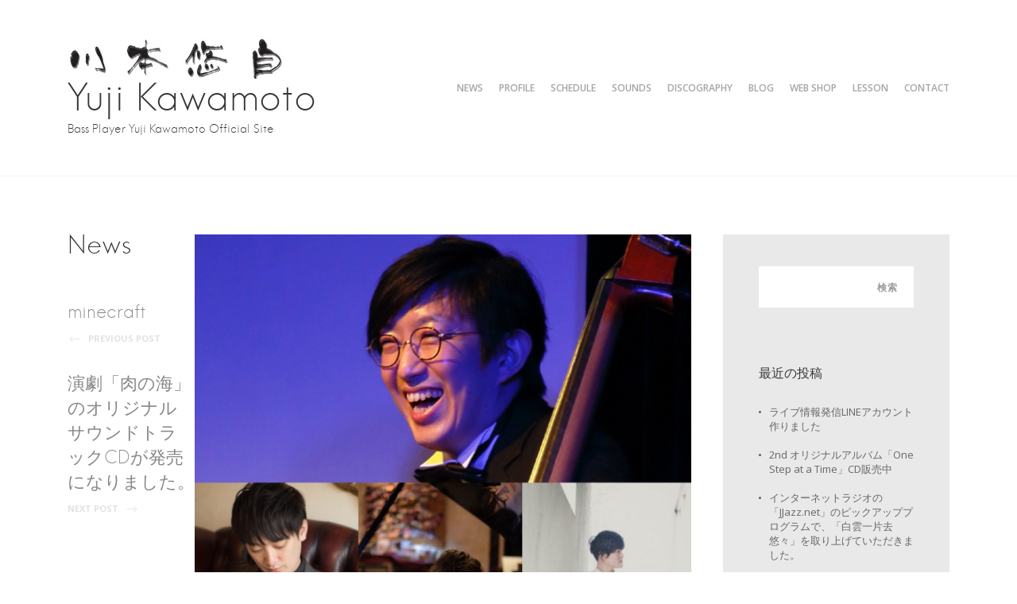

--- FILE ---
content_type: text/html; charset=UTF-8
request_url: http://yujikawamoto.com/%E3%83%AA%E3%83%BC%E3%83%80%E3%83%BC%E3%82%AB%E3%83%AB%E3%83%86%E3%83%83%E3%83%88%E3%82%92%E3%82%84%E3%82%8A%E3%81%BE%E3%81%99%E3%80%82/
body_size: 10730
content:
<!DOCTYPE html>
<html lang="ja">
<head>
	<meta charset="UTF-8">
	<meta name="viewport" content="width=device-width, initial-scale=1">
	<link rel="profile" href="http://gmpg.org/xfn/11">
	<link rel="pingback" href="http://yujikawamoto.com/xmlrpc.php">
	<link rel="shortcut icon" href="http://yujikawamoto.sakura.ne.jp/wp/wp-content/uploads/2017/05/Bass_clef.jpg" />

	<title>リーダーカルテットをやります。 &#8211; Yuji Kawamoto</title>
<meta name='robots' content='max-image-preview:large' />
	<style>img:is([sizes="auto" i], [sizes^="auto," i]) { contain-intrinsic-size: 3000px 1500px }</style>
	<link rel='dns-prefetch' href='//netdna.bootstrapcdn.com' />
<link rel='dns-prefetch' href='//fonts.googleapis.com' />
<link rel="alternate" type="application/rss+xml" title="Yuji Kawamoto &raquo; フィード" href="http://yujikawamoto.com/feed/" />
<link rel="alternate" type="application/rss+xml" title="Yuji Kawamoto &raquo; コメントフィード" href="http://yujikawamoto.com/comments/feed/" />
<script type="text/javascript">
/* <![CDATA[ */
window._wpemojiSettings = {"baseUrl":"https:\/\/s.w.org\/images\/core\/emoji\/16.0.1\/72x72\/","ext":".png","svgUrl":"https:\/\/s.w.org\/images\/core\/emoji\/16.0.1\/svg\/","svgExt":".svg","source":{"concatemoji":"http:\/\/yujikawamoto.com\/wp-includes\/js\/wp-emoji-release.min.js?ver=6.8.3"}};
/*! This file is auto-generated */
!function(s,n){var o,i,e;function c(e){try{var t={supportTests:e,timestamp:(new Date).valueOf()};sessionStorage.setItem(o,JSON.stringify(t))}catch(e){}}function p(e,t,n){e.clearRect(0,0,e.canvas.width,e.canvas.height),e.fillText(t,0,0);var t=new Uint32Array(e.getImageData(0,0,e.canvas.width,e.canvas.height).data),a=(e.clearRect(0,0,e.canvas.width,e.canvas.height),e.fillText(n,0,0),new Uint32Array(e.getImageData(0,0,e.canvas.width,e.canvas.height).data));return t.every(function(e,t){return e===a[t]})}function u(e,t){e.clearRect(0,0,e.canvas.width,e.canvas.height),e.fillText(t,0,0);for(var n=e.getImageData(16,16,1,1),a=0;a<n.data.length;a++)if(0!==n.data[a])return!1;return!0}function f(e,t,n,a){switch(t){case"flag":return n(e,"\ud83c\udff3\ufe0f\u200d\u26a7\ufe0f","\ud83c\udff3\ufe0f\u200b\u26a7\ufe0f")?!1:!n(e,"\ud83c\udde8\ud83c\uddf6","\ud83c\udde8\u200b\ud83c\uddf6")&&!n(e,"\ud83c\udff4\udb40\udc67\udb40\udc62\udb40\udc65\udb40\udc6e\udb40\udc67\udb40\udc7f","\ud83c\udff4\u200b\udb40\udc67\u200b\udb40\udc62\u200b\udb40\udc65\u200b\udb40\udc6e\u200b\udb40\udc67\u200b\udb40\udc7f");case"emoji":return!a(e,"\ud83e\udedf")}return!1}function g(e,t,n,a){var r="undefined"!=typeof WorkerGlobalScope&&self instanceof WorkerGlobalScope?new OffscreenCanvas(300,150):s.createElement("canvas"),o=r.getContext("2d",{willReadFrequently:!0}),i=(o.textBaseline="top",o.font="600 32px Arial",{});return e.forEach(function(e){i[e]=t(o,e,n,a)}),i}function t(e){var t=s.createElement("script");t.src=e,t.defer=!0,s.head.appendChild(t)}"undefined"!=typeof Promise&&(o="wpEmojiSettingsSupports",i=["flag","emoji"],n.supports={everything:!0,everythingExceptFlag:!0},e=new Promise(function(e){s.addEventListener("DOMContentLoaded",e,{once:!0})}),new Promise(function(t){var n=function(){try{var e=JSON.parse(sessionStorage.getItem(o));if("object"==typeof e&&"number"==typeof e.timestamp&&(new Date).valueOf()<e.timestamp+604800&&"object"==typeof e.supportTests)return e.supportTests}catch(e){}return null}();if(!n){if("undefined"!=typeof Worker&&"undefined"!=typeof OffscreenCanvas&&"undefined"!=typeof URL&&URL.createObjectURL&&"undefined"!=typeof Blob)try{var e="postMessage("+g.toString()+"("+[JSON.stringify(i),f.toString(),p.toString(),u.toString()].join(",")+"));",a=new Blob([e],{type:"text/javascript"}),r=new Worker(URL.createObjectURL(a),{name:"wpTestEmojiSupports"});return void(r.onmessage=function(e){c(n=e.data),r.terminate(),t(n)})}catch(e){}c(n=g(i,f,p,u))}t(n)}).then(function(e){for(var t in e)n.supports[t]=e[t],n.supports.everything=n.supports.everything&&n.supports[t],"flag"!==t&&(n.supports.everythingExceptFlag=n.supports.everythingExceptFlag&&n.supports[t]);n.supports.everythingExceptFlag=n.supports.everythingExceptFlag&&!n.supports.flag,n.DOMReady=!1,n.readyCallback=function(){n.DOMReady=!0}}).then(function(){return e}).then(function(){var e;n.supports.everything||(n.readyCallback(),(e=n.source||{}).concatemoji?t(e.concatemoji):e.wpemoji&&e.twemoji&&(t(e.twemoji),t(e.wpemoji)))}))}((window,document),window._wpemojiSettings);
/* ]]> */
</script>
<link rel='stylesheet' id='tkss-style-css' href='http://yujikawamoto.com/wp-content/plugins/tk-social-share/css/style.css?ver=6.8.3' type='text/css' media='all' />
<link rel='stylesheet' id='tkss-cl-css-css' href='http://yujikawamoto.com/wp-content/plugins/tk-social-share/css/basic-icons.css?ver=6.8.3' type='text/css' media='all' />
<style id='wp-emoji-styles-inline-css' type='text/css'>

	img.wp-smiley, img.emoji {
		display: inline !important;
		border: none !important;
		box-shadow: none !important;
		height: 1em !important;
		width: 1em !important;
		margin: 0 0.07em !important;
		vertical-align: -0.1em !important;
		background: none !important;
		padding: 0 !important;
	}
</style>
<link rel='stylesheet' id='wp-block-library-css' href='http://yujikawamoto.com/wp-includes/css/dist/block-library/style.min.css?ver=6.8.3' type='text/css' media='all' />
<style id='classic-theme-styles-inline-css' type='text/css'>
/*! This file is auto-generated */
.wp-block-button__link{color:#fff;background-color:#32373c;border-radius:9999px;box-shadow:none;text-decoration:none;padding:calc(.667em + 2px) calc(1.333em + 2px);font-size:1.125em}.wp-block-file__button{background:#32373c;color:#fff;text-decoration:none}
</style>
<style id='global-styles-inline-css' type='text/css'>
:root{--wp--preset--aspect-ratio--square: 1;--wp--preset--aspect-ratio--4-3: 4/3;--wp--preset--aspect-ratio--3-4: 3/4;--wp--preset--aspect-ratio--3-2: 3/2;--wp--preset--aspect-ratio--2-3: 2/3;--wp--preset--aspect-ratio--16-9: 16/9;--wp--preset--aspect-ratio--9-16: 9/16;--wp--preset--color--black: #000000;--wp--preset--color--cyan-bluish-gray: #abb8c3;--wp--preset--color--white: #ffffff;--wp--preset--color--pale-pink: #f78da7;--wp--preset--color--vivid-red: #cf2e2e;--wp--preset--color--luminous-vivid-orange: #ff6900;--wp--preset--color--luminous-vivid-amber: #fcb900;--wp--preset--color--light-green-cyan: #7bdcb5;--wp--preset--color--vivid-green-cyan: #00d084;--wp--preset--color--pale-cyan-blue: #8ed1fc;--wp--preset--color--vivid-cyan-blue: #0693e3;--wp--preset--color--vivid-purple: #9b51e0;--wp--preset--gradient--vivid-cyan-blue-to-vivid-purple: linear-gradient(135deg,rgba(6,147,227,1) 0%,rgb(155,81,224) 100%);--wp--preset--gradient--light-green-cyan-to-vivid-green-cyan: linear-gradient(135deg,rgb(122,220,180) 0%,rgb(0,208,130) 100%);--wp--preset--gradient--luminous-vivid-amber-to-luminous-vivid-orange: linear-gradient(135deg,rgba(252,185,0,1) 0%,rgba(255,105,0,1) 100%);--wp--preset--gradient--luminous-vivid-orange-to-vivid-red: linear-gradient(135deg,rgba(255,105,0,1) 0%,rgb(207,46,46) 100%);--wp--preset--gradient--very-light-gray-to-cyan-bluish-gray: linear-gradient(135deg,rgb(238,238,238) 0%,rgb(169,184,195) 100%);--wp--preset--gradient--cool-to-warm-spectrum: linear-gradient(135deg,rgb(74,234,220) 0%,rgb(151,120,209) 20%,rgb(207,42,186) 40%,rgb(238,44,130) 60%,rgb(251,105,98) 80%,rgb(254,248,76) 100%);--wp--preset--gradient--blush-light-purple: linear-gradient(135deg,rgb(255,206,236) 0%,rgb(152,150,240) 100%);--wp--preset--gradient--blush-bordeaux: linear-gradient(135deg,rgb(254,205,165) 0%,rgb(254,45,45) 50%,rgb(107,0,62) 100%);--wp--preset--gradient--luminous-dusk: linear-gradient(135deg,rgb(255,203,112) 0%,rgb(199,81,192) 50%,rgb(65,88,208) 100%);--wp--preset--gradient--pale-ocean: linear-gradient(135deg,rgb(255,245,203) 0%,rgb(182,227,212) 50%,rgb(51,167,181) 100%);--wp--preset--gradient--electric-grass: linear-gradient(135deg,rgb(202,248,128) 0%,rgb(113,206,126) 100%);--wp--preset--gradient--midnight: linear-gradient(135deg,rgb(2,3,129) 0%,rgb(40,116,252) 100%);--wp--preset--font-size--small: 13px;--wp--preset--font-size--medium: 20px;--wp--preset--font-size--large: 36px;--wp--preset--font-size--x-large: 42px;--wp--preset--spacing--20: 0.44rem;--wp--preset--spacing--30: 0.67rem;--wp--preset--spacing--40: 1rem;--wp--preset--spacing--50: 1.5rem;--wp--preset--spacing--60: 2.25rem;--wp--preset--spacing--70: 3.38rem;--wp--preset--spacing--80: 5.06rem;--wp--preset--shadow--natural: 6px 6px 9px rgba(0, 0, 0, 0.2);--wp--preset--shadow--deep: 12px 12px 50px rgba(0, 0, 0, 0.4);--wp--preset--shadow--sharp: 6px 6px 0px rgba(0, 0, 0, 0.2);--wp--preset--shadow--outlined: 6px 6px 0px -3px rgba(255, 255, 255, 1), 6px 6px rgba(0, 0, 0, 1);--wp--preset--shadow--crisp: 6px 6px 0px rgba(0, 0, 0, 1);}:where(.is-layout-flex){gap: 0.5em;}:where(.is-layout-grid){gap: 0.5em;}body .is-layout-flex{display: flex;}.is-layout-flex{flex-wrap: wrap;align-items: center;}.is-layout-flex > :is(*, div){margin: 0;}body .is-layout-grid{display: grid;}.is-layout-grid > :is(*, div){margin: 0;}:where(.wp-block-columns.is-layout-flex){gap: 2em;}:where(.wp-block-columns.is-layout-grid){gap: 2em;}:where(.wp-block-post-template.is-layout-flex){gap: 1.25em;}:where(.wp-block-post-template.is-layout-grid){gap: 1.25em;}.has-black-color{color: var(--wp--preset--color--black) !important;}.has-cyan-bluish-gray-color{color: var(--wp--preset--color--cyan-bluish-gray) !important;}.has-white-color{color: var(--wp--preset--color--white) !important;}.has-pale-pink-color{color: var(--wp--preset--color--pale-pink) !important;}.has-vivid-red-color{color: var(--wp--preset--color--vivid-red) !important;}.has-luminous-vivid-orange-color{color: var(--wp--preset--color--luminous-vivid-orange) !important;}.has-luminous-vivid-amber-color{color: var(--wp--preset--color--luminous-vivid-amber) !important;}.has-light-green-cyan-color{color: var(--wp--preset--color--light-green-cyan) !important;}.has-vivid-green-cyan-color{color: var(--wp--preset--color--vivid-green-cyan) !important;}.has-pale-cyan-blue-color{color: var(--wp--preset--color--pale-cyan-blue) !important;}.has-vivid-cyan-blue-color{color: var(--wp--preset--color--vivid-cyan-blue) !important;}.has-vivid-purple-color{color: var(--wp--preset--color--vivid-purple) !important;}.has-black-background-color{background-color: var(--wp--preset--color--black) !important;}.has-cyan-bluish-gray-background-color{background-color: var(--wp--preset--color--cyan-bluish-gray) !important;}.has-white-background-color{background-color: var(--wp--preset--color--white) !important;}.has-pale-pink-background-color{background-color: var(--wp--preset--color--pale-pink) !important;}.has-vivid-red-background-color{background-color: var(--wp--preset--color--vivid-red) !important;}.has-luminous-vivid-orange-background-color{background-color: var(--wp--preset--color--luminous-vivid-orange) !important;}.has-luminous-vivid-amber-background-color{background-color: var(--wp--preset--color--luminous-vivid-amber) !important;}.has-light-green-cyan-background-color{background-color: var(--wp--preset--color--light-green-cyan) !important;}.has-vivid-green-cyan-background-color{background-color: var(--wp--preset--color--vivid-green-cyan) !important;}.has-pale-cyan-blue-background-color{background-color: var(--wp--preset--color--pale-cyan-blue) !important;}.has-vivid-cyan-blue-background-color{background-color: var(--wp--preset--color--vivid-cyan-blue) !important;}.has-vivid-purple-background-color{background-color: var(--wp--preset--color--vivid-purple) !important;}.has-black-border-color{border-color: var(--wp--preset--color--black) !important;}.has-cyan-bluish-gray-border-color{border-color: var(--wp--preset--color--cyan-bluish-gray) !important;}.has-white-border-color{border-color: var(--wp--preset--color--white) !important;}.has-pale-pink-border-color{border-color: var(--wp--preset--color--pale-pink) !important;}.has-vivid-red-border-color{border-color: var(--wp--preset--color--vivid-red) !important;}.has-luminous-vivid-orange-border-color{border-color: var(--wp--preset--color--luminous-vivid-orange) !important;}.has-luminous-vivid-amber-border-color{border-color: var(--wp--preset--color--luminous-vivid-amber) !important;}.has-light-green-cyan-border-color{border-color: var(--wp--preset--color--light-green-cyan) !important;}.has-vivid-green-cyan-border-color{border-color: var(--wp--preset--color--vivid-green-cyan) !important;}.has-pale-cyan-blue-border-color{border-color: var(--wp--preset--color--pale-cyan-blue) !important;}.has-vivid-cyan-blue-border-color{border-color: var(--wp--preset--color--vivid-cyan-blue) !important;}.has-vivid-purple-border-color{border-color: var(--wp--preset--color--vivid-purple) !important;}.has-vivid-cyan-blue-to-vivid-purple-gradient-background{background: var(--wp--preset--gradient--vivid-cyan-blue-to-vivid-purple) !important;}.has-light-green-cyan-to-vivid-green-cyan-gradient-background{background: var(--wp--preset--gradient--light-green-cyan-to-vivid-green-cyan) !important;}.has-luminous-vivid-amber-to-luminous-vivid-orange-gradient-background{background: var(--wp--preset--gradient--luminous-vivid-amber-to-luminous-vivid-orange) !important;}.has-luminous-vivid-orange-to-vivid-red-gradient-background{background: var(--wp--preset--gradient--luminous-vivid-orange-to-vivid-red) !important;}.has-very-light-gray-to-cyan-bluish-gray-gradient-background{background: var(--wp--preset--gradient--very-light-gray-to-cyan-bluish-gray) !important;}.has-cool-to-warm-spectrum-gradient-background{background: var(--wp--preset--gradient--cool-to-warm-spectrum) !important;}.has-blush-light-purple-gradient-background{background: var(--wp--preset--gradient--blush-light-purple) !important;}.has-blush-bordeaux-gradient-background{background: var(--wp--preset--gradient--blush-bordeaux) !important;}.has-luminous-dusk-gradient-background{background: var(--wp--preset--gradient--luminous-dusk) !important;}.has-pale-ocean-gradient-background{background: var(--wp--preset--gradient--pale-ocean) !important;}.has-electric-grass-gradient-background{background: var(--wp--preset--gradient--electric-grass) !important;}.has-midnight-gradient-background{background: var(--wp--preset--gradient--midnight) !important;}.has-small-font-size{font-size: var(--wp--preset--font-size--small) !important;}.has-medium-font-size{font-size: var(--wp--preset--font-size--medium) !important;}.has-large-font-size{font-size: var(--wp--preset--font-size--large) !important;}.has-x-large-font-size{font-size: var(--wp--preset--font-size--x-large) !important;}
:where(.wp-block-post-template.is-layout-flex){gap: 1.25em;}:where(.wp-block-post-template.is-layout-grid){gap: 1.25em;}
:where(.wp-block-columns.is-layout-flex){gap: 2em;}:where(.wp-block-columns.is-layout-grid){gap: 2em;}
:root :where(.wp-block-pullquote){font-size: 1.5em;line-height: 1.6;}
</style>
<link rel='stylesheet' id='tc-front-css' href='http://yujikawamoto.com/wp-content/plugins/tickera-event-ticketing-system/css/front.css?ver=3.3.2' type='text/css' media='all' />
<link rel='stylesheet' id='font-awesome-css' href='http://yujikawamoto.com/wp-content/plugins/tickera-event-ticketing-system/css/font-awesome.min.css?ver=3.3.2' type='text/css' media='all' />
<link rel='stylesheet' id='tk-shortcodes-fap-css' href='//netdna.bootstrapcdn.com/font-awesome/4.0.3/css/font-awesome.css?ver=2.0.0' type='text/css' media='all' />
<link rel='stylesheet' id='tk-shortcodes-css' href='http://yujikawamoto.com/wp-content/plugins/tk-shortcodes/public/css/tk-shortcodes-public.css?ver=2.0.0' type='text/css' media='all' />
<link rel='stylesheet' id='eveny-open-sans-css' href='//fonts.googleapis.com/css?family=Open+Sans%3A700%2C300%2C600%2C400&#038;subset=cyrillic-ext%2Cgreek-ext%2Clatin-ext&#038;ver=6.8.3' type='text/css' media='all' />
<link rel='stylesheet' id='eveny-icons-css' href='http://yujikawamoto.com/wp-content/themes/eveny/layouts/icons.css?ver=6.8.3' type='text/css' media='all' />
<link rel='stylesheet' id='tk-fa-icons-css' href='http://yujikawamoto.com/wp-content/themes/eveny/layouts/fontawesome.css?ver=6.8.3' type='text/css' media='all' />
<link rel='stylesheet' id='eveny-fancybox-style-css' href='http://yujikawamoto.com/wp-content/themes/eveny/js/fancybox/fancybox.css?ver=6.8.3' type='text/css' media='all' />
<link rel='stylesheet' id='eveny-style-css' href='http://yujikawamoto.com/wp-content/themes/eveny/style.css?ver=6.8.3' type='text/css' media='all' />
<script type="text/javascript" src="http://yujikawamoto.com/wp-includes/js/jquery/jquery.min.js?ver=3.7.1" id="jquery-core-js"></script>
<script type="text/javascript" src="http://yujikawamoto.com/wp-includes/js/jquery/jquery-migrate.min.js?ver=3.4.1" id="jquery-migrate-js"></script>
<script type="text/javascript" id="tc-cart-js-extra">
/* <![CDATA[ */
var tc_ajax = {"ajaxUrl":"http:\/\/yujikawamoto.com\/wp-admin\/admin-ajax.php","emptyCartMsg":"Are you sure you want to remove all tickets from your cart?","success_message":"Ticket Added!","imgUrl":"http:\/\/yujikawamoto.com\/wp-content\/plugins\/tickera-event-ticketing-system\/images\/ajax-loader.gif","addingMsg":"Adding ticket to cart...","outMsg":"In Your Cart","cart_url":"http:\/\/yujikawamoto.com\/tickets-cart\/","update_cart_message":"Please update your cart before proceeding.","tc_provide_your_details":"In order to continue you need to agree to provide your details.","tc_gateway_collection_data":"","tc_error_message":"Only customers aged 16 or older are permitted for purchase on this website","tc_show_age_check":"no"};
/* ]]> */
</script>
<script type="text/javascript" src="http://yujikawamoto.com/wp-content/plugins/tickera-event-ticketing-system/js/cart.js?ver=3.3.2" id="tc-cart-js"></script>
<script type="text/javascript" src="http://yujikawamoto.com/wp-content/plugins/tickera-event-ticketing-system/js/jquery.validate.min.js?ver=3.3.2" id="tc-jquery-validate-js"></script>
<script type="text/javascript" src="http://yujikawamoto.com/wp-includes/js/jquery/ui/core.min.js?ver=1.13.3" id="jquery-ui-core-js"></script>
<script type="text/javascript" src="http://yujikawamoto.com/wp-includes/js/jquery/ui/tabs.min.js?ver=1.13.3" id="jquery-ui-tabs-js"></script>
<script type="text/javascript" src="http://yujikawamoto.com/wp-content/plugins/tk-shortcodes/public/js/tk-shortcodes-public.js?ver=2.0.0" id="tk-shortcodes-js"></script>
<script type="text/javascript" id="eveny-preloader-js-extra">
/* <![CDATA[ */
var js_vars = {"front_page":"","theme_url":"http:\/\/yujikawamoto.com\/wp-content\/themes\/eveny","admin_url":"http:\/\/yujikawamoto.com\/wp-admin\/admin-ajax.php","nonce":"31438a7043","captcha":"1","message_info":"Message Sent!"};
/* ]]> */
</script>
<script type="text/javascript" src="http://yujikawamoto.com/wp-content/themes/eveny/js/load-preloader.js?ver=6.8.3" id="eveny-preloader-js"></script>
<link rel="https://api.w.org/" href="http://yujikawamoto.com/wp-json/" /><link rel="alternate" title="JSON" type="application/json" href="http://yujikawamoto.com/wp-json/wp/v2/posts/1576" /><link rel="EditURI" type="application/rsd+xml" title="RSD" href="http://yujikawamoto.com/xmlrpc.php?rsd" />
<meta name="generator" content="WordPress 6.8.3" />
<link rel="canonical" href="http://yujikawamoto.com/%e3%83%aa%e3%83%bc%e3%83%80%e3%83%bc%e3%82%ab%e3%83%ab%e3%83%86%e3%83%83%e3%83%88%e3%82%92%e3%82%84%e3%82%8a%e3%81%be%e3%81%99%e3%80%82/" />
<link rel='shortlink' href='http://yujikawamoto.com/?p=1576' />
<link rel="alternate" title="oEmbed (JSON)" type="application/json+oembed" href="http://yujikawamoto.com/wp-json/oembed/1.0/embed?url=http%3A%2F%2Fyujikawamoto.com%2F%25e3%2583%25aa%25e3%2583%25bc%25e3%2583%2580%25e3%2583%25bc%25e3%2582%25ab%25e3%2583%25ab%25e3%2583%2586%25e3%2583%2583%25e3%2583%2588%25e3%2582%2592%25e3%2582%2584%25e3%2582%258a%25e3%2581%25be%25e3%2581%2599%25e3%2580%2582%2F" />
<link rel="alternate" title="oEmbed (XML)" type="text/xml+oembed" href="http://yujikawamoto.com/wp-json/oembed/1.0/embed?url=http%3A%2F%2Fyujikawamoto.com%2F%25e3%2583%25aa%25e3%2583%25bc%25e3%2583%2580%25e3%2583%25bc%25e3%2582%25ab%25e3%2583%25ab%25e3%2583%2586%25e3%2583%2583%25e3%2583%2588%25e3%2582%2592%25e3%2582%2584%25e3%2582%258a%25e3%2581%25be%25e3%2581%2599%25e3%2580%2582%2F&#038;format=xml" />

<style type="text/css">

    /* Theme Colors */
    h1 a:hover,
    h2 a:hover,
    h3 a:hover,
    h4 a:hover,
    h5 a:hover,
    h6 a:hover,
    .post-meta .comments-link a:hover,
    .entry-footer .edit-link a:hover,
    .template-front-events h1 a:hover,
    .gallery-list figcaption a:hover,
    .social-close:hover {
        color: ;
    }

    .scrollbar .handle,
    .scrollbar {
        background: ;
    }

    .buy-tickets,
    .nicescroll-cursors {
        background-color:  !important;
    }


    /* Front Page Sections Colors */

    /* Custom Header */
    .custom-header {
        background-color: #fff;
    }

    .custom-header h1 {
        color: #282828;
    }

    .custom-header p {
        color: #ffffff;
    }

    .custom-header .button {
        background-color: ;
        color: #ffffff;
    }

    /* Albums */
    .template-front-albums .wp-playlist {
        border-color: ;
    }

    .template-front-albums nav aside,
    .template-front-albums .next aside,
    .template-front-albums .prev aside,
    .template-front-albums span.wp-playlist-item-meta.wp-playlist-item-artist,
    .template-front-albums .wp-playlist-item-album {
        color: ;
    }

    .template-front-albums .mejs-audio .mejs-controls .mejs-time-rail .mejs-time-current,
    .mejs-audio .mejs-controls .mejs-time-rail .mejs-time-total,
    .mejs-audio .mejs-controls .mejs-horizontal-volume-slider .mejs-horizontal-volume-total,
    .template-front-albums .mejs-audio .mejs-controls .mejs-horizontal-volume-slider .mejs-horizontal-volume-current {
        background-color: ;
    }

    .template-front-albums .wp-playlist-item {
        border-color: ;
    }

    .template-front-albums {
        background-color: ;
    }

    .template-front-albums .wp-playlist-light .wp-playlist-caption,
    .template-front-albums .mejs-controls button:before,
    .template-front-albums .mejs-container.mejs-audio .mejs-controls .mejs-time span,
    .template-front-albums .wp-playlist .wp-playlist-playing .wp-playlist-caption,
    .template-front-albums .wp-playlist-item-length,
    .template-front-albums .wp-playlist .wp-playlist-playing .wp-playlist-item-length,
    .template-front-albums h3 {
        color: ;
    }

    /* Events */
    .template-front-events {
        background-color: ;
    }

    .template-front-events .template-content h1,
    .template-front-events .template-content .button {
        color: ;
    }

    .template-front-events .entry-content {
        color: ;
    }

    /* News */
    .template-front-news {
        background-color: ;
    }

    .template-front-news .format-standard h1 a,
    .template-front-news .template-content .button {
        color: ;
    }

    .template-front-news .news-list .format-standard .post-meta a{
        color: ;
    }

    .template-front-news .news-list .format-standard .entry-content {
        color: ;
    }

    /* Page Content */
    .template-front-page {
        background-color: ;
    }

    /* Gallery */
    .template-front-gallery {
        background-color: ;
    }

    .template-front-gallery .template-content h1,
    .template-front-gallery .template-content .button {
        color: ;
    }

    .template-front-gallery .entry-content {
        color: ;
    }


</style>

		<style type="text/css" id="wp-custom-css">
			/*
You can add your own CSS here.
Click the help icon above to learn more.
*/
.loaded .container article#header-content-box{
max-width:none;
}
.loaded .container article#header-content-box h1,
.loaded  .container article#header-content-box p{
text-align:right;
color:#000;
}
.loaded  .container article#header-content-box a{
display:none;
}
.loaded .container article#header-content-box h1,
.loaded .container article#header-content-box p{
text-shadow:2px 2px 3px #000000;
color:white;
}
.page-template-template-events .featured-image{
display : none;
}
.page-template-template-events .entry-header time {
    color: #000;
}
.event-content-wrapper .event-time span,
.event-content-wrapper .event-time{
color:#333;
}
.page-template-template-events article h1 a{
color:#000;
}
.page-template-template-events .entry-header:after{
	background:#fff;
}
.page-template-template-events .entry-header{
	position: initial;
	padding:1em;
}
.event-content-wrapper .event-time{
margin:0.5em 0 0.5em 0;
}
.event-content-wrapper .event-time span{
margin:0.5em 0 0.5em 0;
}
.event-content-wrapper{
width:100%;
}
.page-template-template-events .grid-wrapper article{
width:100%;
margin-bottom:1em;
border-bottom:1px solid #d0d0d0;
}
.page-template-template-albums .grid-wrapper article{
padding-bottom:25px;
margin-bottom: 30px;
border-bottom: 1px solid #d0d0d0;
}
.page-template-template-albums .featured-image .entry-title{
/*background:rgba(100,100,100,0.5);*/
background:none;
}
.page-template-template-albums .featured-image img{
height:160px;
width:auto;
}
.page-template-template-albums .featured-image>a:after{
display:none;
}
.page-template-template-albums .featured-image h1.entry-title{
color:#000;
left:160px;
top:0px;
padding: 20px;
font-size:1.5rem;
}
.page-template-template-albums .featured-image span.album-info{
color:#000;
}
.page-template-template-albums article.col-lg-4,
.page-template-template-albums .col-sm-6{
width:100%;
}
		</style>
		</head>

<body class="wp-singular post-template-default single single-post postid-1576 single-format-standard wp-theme-eveny">

	
	<div class="mobile-preloader verticalize-container">
		<div class="site-branding verticalize">

			<!-- Logo -->
							<a class="site-logo" href="http://yujikawamoto.com" title="Yuji Kawamoto" rel="home">
					<img class="" src="http://yujikawamoto.sakura.ne.jp/wp/wp-content/uploads/2017/05/yk2.jpg" alt="Yuji Kawamoto">
				</a>
						<h1 class="site-title"><a href="http://yujikawamoto.com/" rel="home">Yuji Kawamoto</a></h1>
			<h2 class="site-description">Bass Player Yuji Kawamoto Official Site</h2>

		</div><!-- .site-branding -->
	</div>

	<div id="page" class="hfeed site">
		<a class="skip-link screen-reader-text" href="#content">Skip to content</a>

		<!-- Custom header on front page template -->
		
		<header id="masthead" class="site-header" role="banner">
			<div class="container clear">
				<div class="site-header__wrapper">

					<div class="site-branding">

						<!-- Logo -->
													<a class="site-logo" href="http://yujikawamoto.com" title="Yuji Kawamoto" rel="home">
								<img class="" src="http://yujikawamoto.sakura.ne.jp/wp/wp-content/uploads/2017/05/yk2.jpg" alt="Yuji Kawamoto">
							</a>
												<h1 class="site-title"><a href="http://yujikawamoto.com/" rel="home">Yuji Kawamoto</a></h1>
						<h2 class="site-description">Bass Player Yuji Kawamoto Official Site</h2>

					</div><!-- .site-branding -->

					<nav id="site-navigation" class="main-navigation" role="navigation">
						<button class="menu-toggle" aria-controls="menu" aria-expanded="false"><span class="menu-icon"></span></button>
						
<div class="menu-container">

	<a href="#" class="close-menu">
		<i class="icon-close"></i>
	</a>

	<!-- PRIMARY NAVIGATION -->
	<div class="menu verticalize-container"><ul id="navigation" class="verticalize"><li id="menu-item-1444" class="menu-item menu-item-type-post_type menu-item-object-page current_page_parent menu-item-1444"><a href="http://yujikawamoto.com/news-updates/">News</a></li>
<li id="menu-item-1447" class="menu-item menu-item-type-post_type menu-item-object-page menu-item-1447"><a href="http://yujikawamoto.com/profile/">Profile</a></li>
<li id="menu-item-1443" class="menu-item menu-item-type-post_type menu-item-object-page menu-item-1443"><a href="http://yujikawamoto.com/schedule/">Schedule</a></li>
<li id="menu-item-1445" class="menu-item menu-item-type-post_type menu-item-object-page menu-item-1445"><a href="http://yujikawamoto.com/sounds/">Sounds</a></li>
<li id="menu-item-1441" class="menu-item menu-item-type-post_type menu-item-object-page menu-item-1441"><a href="http://yujikawamoto.com/albums/">Discography</a></li>
<li id="menu-item-1432" class="menu-item menu-item-type-custom menu-item-object-custom menu-item-1432"><a href="http://yujik.exblog.jp">Blog</a></li>
<li id="menu-item-2234" class="menu-item menu-item-type-custom menu-item-object-custom menu-item-2234"><a href="https://yujikawamoto.base.shop/">WEB SHOP</a></li>
<li id="menu-item-1446" class="menu-item menu-item-type-post_type menu-item-object-page menu-item-1446"><a href="http://yujikawamoto.com/lesson/">Lesson</a></li>
<li id="menu-item-1442" class="menu-item menu-item-type-post_type menu-item-object-page menu-item-1442"><a href="http://yujikawamoto.com/contact/">Contact</a></li>
</ul></div>
</div><!-- .menu-container -->					</nav><!-- #site-navigation -->

					
				</div>
			</div><!-- .container -->
		</header><!-- #masthead -->

	<div id="content" class="site-content">

<div class="container">
	<div class="row">

		<header class="page-header col-lg-2">
			<h1 class="page-title">News</h1>
				<nav class="navigation post-navigation" role="navigation">
		<h1 class="screen-reader-text">Post navigation</h1>
		<div class="nav-links clear">
			<div class="nav-previous"><a href="http://yujikawamoto.com/minecraft/" rel="prev">minecraft<span class="meta-nav"><i class="icon-left"></i>Previous Post</span></a></div><div class="nav-next"><a href="http://yujikawamoto.com/%e6%bc%94%e5%8a%87%e3%80%8c%e8%82%89%e3%81%ae%e6%b5%b7%e3%80%8d%e3%81%ae%e3%82%aa%e3%83%aa%e3%82%b8%e3%83%8a%e3%83%ab%e3%82%b5%e3%82%a6%e3%83%b3%e3%83%89%e3%83%88%e3%83%a9%e3%83%83%e3%82%afcd%e3%81%8c/" rel="next">演劇「肉の海」のオリジナルサウンドトラックCDが発売になりました。<span class="meta-nav">Next Post<i class="icon-right"></i></span></a></div>		</div><!-- .nav-links -->
	</nav><!-- .navigation -->
			</header><!-- .page-header -->

		<div id="primary" class="content-area col-lg-7 col-md-8">
			<main id="main" class="site-main" role="main">

				
					
<article id="post-1576" class="post-1576 post type-post status-publish format-standard has-post-thumbnail hentry category-1">

			<figure class="featured-image">
							<img width="2800" height="2800" src="http://yujikawamoto.com/wp-content/uploads/2019/06/kawamoto.jpg" class="attachment-post-thumbnail size-post-thumbnail wp-post-image" alt="" decoding="async" fetchpriority="high" srcset="http://yujikawamoto.com/wp-content/uploads/2019/06/kawamoto.jpg 2800w, http://yujikawamoto.com/wp-content/uploads/2019/06/kawamoto-150x150.jpg 150w, http://yujikawamoto.com/wp-content/uploads/2019/06/kawamoto-300x300.jpg 300w, http://yujikawamoto.com/wp-content/uploads/2019/06/kawamoto-768x768.jpg 768w, http://yujikawamoto.com/wp-content/uploads/2019/06/kawamoto-1024x1024.jpg 1024w, http://yujikawamoto.com/wp-content/uploads/2019/06/kawamoto-692x692.jpg 692w, http://yujikawamoto.com/wp-content/uploads/2019/06/kawamoto-1316x1316.jpg 1316w, http://yujikawamoto.com/wp-content/uploads/2019/06/kawamoto-630x630.jpg 630w" sizes="(max-width: 2800px) 100vw, 2800px" />					</figure>
	
	<header class="entry-header">
					<h1 class="entry-title">リーダーカルテットをやります。</h1>		
		
<div class="post-meta">
	
	
	<span class="entry-date"><a href="http://yujikawamoto.com/%e3%83%aa%e3%83%bc%e3%83%80%e3%83%bc%e3%82%ab%e3%83%ab%e3%83%86%e3%83%83%e3%83%88%e3%82%92%e3%82%84%e3%82%8a%e3%81%be%e3%81%99%e3%80%82/" rel="bookmark"><time class="entry-date published" datetime="2019-06-19T11:52:28+09:00">2019/06/19</time></a></span>
	
	
	</div>

	</header><!-- .entry-header -->

	<div class="entry-content ">
		
<p>今年の3月ぶりになるのですが、7月2日にリーダーカルテットを久しぶりにやろうと思います。<br><br>今回は初めて、自分のバンドに歌を入れようと思っています。これまでは自分のバンドで歌というのはピンと来なかったのですが、去年から何回か仕事で歌モノを書かせていただく機会がありまして。それを眺めてみて、そこにも自分の奏でたいメロディやサウンドがあるなあと思ったからなのですね。<br><br>ここ数年、彼女のバンド「三々五々に、問う」で一緒に活動を共にしているNICE73をゲストにお迎えします。<br>彼女はK-POPに何曲も提供実績がある非常に優れたソングライターであり、その経験からスタジオワークに非常に長けたボーカリストです。そのため、実は僕が仕事で歌を書いている時に彼女にデモの仮歌を歌ってもらうことが多く、制作の段階からいろんなディスカッションやアドバイスをもらっていたのですね。ゆえに僕の曲の一番の理解者でもあろうと思っています。<br><br>そんなNICE73、もちろんライブパフォーマンスも素晴らしいのですが、２曲ほど歌ってもらおうと思っています。もちろん僕の他のオリジナル曲も演奏します。メンバーは信頼するいつものメンバーです。<br><br>場所は中目黒・楽屋。<br></p>



<p>川本悠自カルテット<br> 7/2(火)<br> 中目黒「楽屋」<br> <a href="http://rakuya.asia/home.shtml">http://rakuya.asia/home.shtml</a><br> open 18:00<br> 19:30〜/21:00〜 2set<br> music charge ¥3000</p>



<p>川本悠自(bass)<br>杉本匡教(tenor sax)<br>武藤勇樹(piano)<br>河村亮(drums)</p>



<p>guest NICE73(vo)</p>



<p><br><br><br></p>

			</div><!-- .entry-content -->

	
		<footer class="entry-footer">
			<span class="cat-links">Posted in <a href="http://yujikawamoto.com/category/%e6%9c%aa%e5%88%86%e9%a1%9e/" rel="category tag">未分類</a></span>		</footer><!-- .entry-footer -->

	
</article><!-- #post-## -->
					
				
			</main><!-- #main -->
		</div><!-- #primary -->

		
<div id="sidebar" class="widget-area col-lg-3 col-md-4" role="complementary">

	<div class="sidebar__box">
		<aside id="search-2" class="widget widget_search"><form role="search" method="get" class="search-form" action="http://yujikawamoto.com/">
				<label>
					<span class="screen-reader-text">検索:</span>
					<input type="search" class="search-field" placeholder="検索&hellip;" value="" name="s" />
				</label>
				<input type="submit" class="search-submit" value="検索" />
			</form></aside>
		<aside id="recent-posts-2" class="widget widget_recent_entries">
		<h1 class="widget-title">最近の投稿</h1>
		<ul>
											<li>
					<a href="http://yujikawamoto.com/%e3%83%a9%e3%82%a4%e3%83%96%e6%83%85%e5%a0%b1%e7%99%ba%e4%bf%a1line%e3%82%a2%e3%82%ab%e3%82%a6%e3%83%b3%e3%83%88%e4%bd%9c%e3%82%8a%e3%81%be%e3%81%97%e3%81%9f/">ライブ情報発信LINEアカウント作りました</a>
									</li>
											<li>
					<a href="http://yujikawamoto.com/2nd-one-step-at-a-timecd/">2nd オリジナルアルバム「One Step at a Time」CD販売中</a>
									</li>
											<li>
					<a href="http://yujikawamoto.com/%e3%82%a4%e3%83%b3%e3%82%bf%e3%83%bc%e3%83%8d%e3%83%83%e3%83%88%e3%83%a9%e3%82%b8%e3%82%aa%e3%81%ae%e3%80%8cjjazz-net%e3%80%8d%e3%81%ae%e3%83%94%e3%83%83%e3%82%af%e3%82%a2%e3%83%83%e3%83%97%e3%83%97/">インターネットラジオの「JJazz.net」のピックアッププログラムで、「白雲一片去悠々」を取り上げていただきました。</a>
									</li>
											<li>
					<a href="http://yujikawamoto.com/%e4%b9%85%e3%80%85%e3%81%ab%e3%83%aa%e3%83%bc%e3%83%80%e3%83%bc%e3%83%a9%e3%82%a4%e3%83%96%e3%82%92%e3%82%84%e3%82%8a%e3%81%be%e3%81%99%e3%80%82/">久々にリーダーライブをやります。</a>
									</li>
											<li>
					<a href="http://yujikawamoto.com/%e6%b8%a1%e8%be%ba%e3%81%88%e3%82%8a%e3%81%95%e3%82%93%e6%96%b0%e4%bd%9ccd%e3%80%8c%e5%8a%87%e7%9a%84%e3%80%8d%e7%99%ba%e5%a3%b2%e9%96%8b%e5%a7%8b/">渡辺えりさん新作CD「劇的」発売開始</a>
									</li>
					</ul>

		</aside><aside id="archives-2" class="widget widget_archive"><h1 class="widget-title">アーカイブ</h1>
			<ul>
					<li><a href='http://yujikawamoto.com/2025/02/'>2025年2月</a></li>
	<li><a href='http://yujikawamoto.com/2024/12/'>2024年12月</a></li>
	<li><a href='http://yujikawamoto.com/2024/11/'>2024年11月</a></li>
	<li><a href='http://yujikawamoto.com/2024/06/'>2024年6月</a></li>
	<li><a href='http://yujikawamoto.com/2024/04/'>2024年4月</a></li>
	<li><a href='http://yujikawamoto.com/2024/02/'>2024年2月</a></li>
	<li><a href='http://yujikawamoto.com/2023/07/'>2023年7月</a></li>
	<li><a href='http://yujikawamoto.com/2023/01/'>2023年1月</a></li>
	<li><a href='http://yujikawamoto.com/2022/12/'>2022年12月</a></li>
	<li><a href='http://yujikawamoto.com/2021/07/'>2021年7月</a></li>
	<li><a href='http://yujikawamoto.com/2021/01/'>2021年1月</a></li>
	<li><a href='http://yujikawamoto.com/2020/12/'>2020年12月</a></li>
	<li><a href='http://yujikawamoto.com/2020/09/'>2020年9月</a></li>
	<li><a href='http://yujikawamoto.com/2020/04/'>2020年4月</a></li>
	<li><a href='http://yujikawamoto.com/2020/03/'>2020年3月</a></li>
	<li><a href='http://yujikawamoto.com/2019/08/'>2019年8月</a></li>
	<li><a href='http://yujikawamoto.com/2019/06/'>2019年6月</a></li>
	<li><a href='http://yujikawamoto.com/2019/05/'>2019年5月</a></li>
	<li><a href='http://yujikawamoto.com/2019/04/'>2019年4月</a></li>
	<li><a href='http://yujikawamoto.com/2018/12/'>2018年12月</a></li>
	<li><a href='http://yujikawamoto.com/2018/06/'>2018年6月</a></li>
	<li><a href='http://yujikawamoto.com/2018/05/'>2018年5月</a></li>
	<li><a href='http://yujikawamoto.com/2018/01/'>2018年1月</a></li>
	<li><a href='http://yujikawamoto.com/2017/11/'>2017年11月</a></li>
	<li><a href='http://yujikawamoto.com/2017/10/'>2017年10月</a></li>
	<li><a href='http://yujikawamoto.com/2017/09/'>2017年9月</a></li>
	<li><a href='http://yujikawamoto.com/2017/06/'>2017年6月</a></li>
	<li><a href='http://yujikawamoto.com/2017/05/'>2017年5月</a></li>
	<li><a href='http://yujikawamoto.com/2017/03/'>2017年3月</a></li>
			</ul>

			</aside><aside id="categories-2" class="widget widget_categories"><h1 class="widget-title">カテゴリー</h1>
			<ul>
					<li class="cat-item cat-item-2"><a href="http://yujikawamoto.com/category/news/">ニュース　News</a>
</li>
	<li class="cat-item cat-item-28"><a href="http://yujikawamoto.com/category/%e6%97%a5%e3%80%85%e3%81%ae%e3%81%93%e3%81%a8/">日々のこと</a>
</li>
	<li class="cat-item cat-item-3"><a href="http://yujikawamoto.com/category/music/">更新履歴　update history</a>
</li>
	<li class="cat-item cat-item-1"><a href="http://yujikawamoto.com/category/%e6%9c%aa%e5%88%86%e9%a1%9e/">未分類</a>
</li>
	<li class="cat-item cat-item-4"><a href="http://yujikawamoto.com/category/uncategorized/">未分類　Uncategorized</a>
</li>
			</ul>

			</aside>	</div>

</div><!-- #sidebar -->

	</div><!-- .row -->
</div><!-- .container -->


	</div><!-- #content -->

	<footer id="colophon" class="site-footer" role="contentinfo">
		<div class="container">
			<div class="row">
				<!-- FOOTER WIDGETS -->
																			</div>
			<div class="site-info">
				@Yuji Kawamoto			</div><!-- .site-info -->
		</div>
	</footer><!-- #colophon -->

	<a href="#" class="back-to-top">
		<i class="icon-top"></i>
	</a>

</div><!-- #page -->

<script type="speculationrules">
{"prefetch":[{"source":"document","where":{"and":[{"href_matches":"\/*"},{"not":{"href_matches":["\/wp-*.php","\/wp-admin\/*","\/wp-content\/uploads\/*","\/wp-content\/*","\/wp-content\/plugins\/*","\/wp-content\/themes\/eveny\/*","\/*\\?(.+)"]}},{"not":{"selector_matches":"a[rel~=\"nofollow\"]"}},{"not":{"selector_matches":".no-prefetch, .no-prefetch a"}}]},"eagerness":"conservative"}]}
</script>
<script type="text/javascript" src="http://yujikawamoto.com/wp-includes/js/imagesloaded.min.js?ver=5.0.0" id="imagesloaded-js"></script>
<script type="text/javascript" src="http://yujikawamoto.com/wp-includes/js/masonry.min.js?ver=4.2.2" id="masonry-js"></script>
<script type="text/javascript" src="http://yujikawamoto.com/wp-content/themes/eveny/js/jquery/jquery.easing-1.3.min.js?ver=6.8.3" id="easing-js"></script>
<script type="text/javascript" src="http://yujikawamoto.com/wp-content/themes/eveny/js/skip-link-focus-fix.js?ver=20130115" id="eveny-skip-link-focus-fix-js"></script>
<script type="text/javascript" src="http://yujikawamoto.com/wp-content/themes/eveny/js/nicescroll/jquery.nicescroll.min.js?ver=6.8.3" id="eveny-nicescroll-js"></script>
<script type="text/javascript" src="http://yujikawamoto.com/wp-content/themes/eveny/js/sly-slider/sly-min.js?ver=6.8.3" id="eveny-sly-js"></script>
<script type="text/javascript" src="http://yujikawamoto.com/wp-content/themes/eveny/js/fancybox/fancybox.pack.js?ver=6.8.3" id="eveny-fancybox-js"></script>
<script type="text/javascript" id="eveny-call-scripts-js-extra">
/* <![CDATA[ */
var js_vars = {"front_page":"","theme_url":"http:\/\/yujikawamoto.com\/wp-content\/themes\/eveny","admin_url":"http:\/\/yujikawamoto.com\/wp-admin\/admin-ajax.php","nonce":"31438a7043","captcha":"1","message_info":"Message Sent!"};
/* ]]> */
</script>
<script type="text/javascript" src="http://yujikawamoto.com/wp-content/themes/eveny/js/common.js?ver=6.8.3" id="eveny-call-scripts-js"></script>

</body>
</html>


--- FILE ---
content_type: text/css
request_url: http://yujikawamoto.com/wp-content/themes/eveny/layouts/icons.css?ver=6.8.3
body_size: 624
content:
@font-face {
    font-family: 'icomoon';
    src:url('icons/icomoon.eot?-bqmo4i');
    src:url('icons/icomoon.eot?#iefix-bqmo4i') format('embedded-opentype'),
        url('icons/icomoon.woff?-bqmo4i') format('woff'),
        url('icons/icomoon.ttf?-bqmo4i') format('truetype'),
        url('icons/icomoon.svg?-bqmo4i#icomoon') format('svg');
    font-weight: normal;
    font-style: normal;
}

[class^="icon-"],
[class*=" icon-"],
#menu-social a:before,
.mejs-controls button:before {
    font-family: 'icomoon';
    speak: none;
    font-style: normal;
    font-weight: normal;
    font-variant: normal;
    text-transform: none;
    line-height: 1;

    /* Better Font Rendering =========== */
    -webkit-font-smoothing: antialiased;
    -moz-osx-font-smoothing: grayscale;
}

#menu-social li a[href*="amazon"]:before {
    content: "\e600";
}
#menu-social li a[href*="behance"]:before {
    content: "\e601";
}
.icon-close:before {
    content: "\e602";
}
#menu-social li a[href*="dribbble"]:before {
    content: "\e603";
}
#menu-social a[href*="facebook"]:before {
    content: "\e604";
}
#menu-social a[href*="plus.google"]:before {
    content: "\e605";
}
#menu-social a[href*="instagram"]:before {
    content: "\e606";
}
#menu-social a[href*="itunes"]:before {
    content: "\e607";
}
#menu-social a[href*="last"]:before {
    content: "\e608";
}
.icon-left:before {
    content: "\e609";
}
#menu-social a[href*="linkedin"]:before {
    content: "\e60a";
}
#menu-social a[href*="pinterest"]:before {
    content: "\e60b";
}
.icon-right:before {
    content: "\e60c";
}
#menu-social a[href*="soundcloud"]:before {
    content: "\e60d";
}
.icon-top:before {
    content: "\e60e";
}
#menu-social a[href*="twitter"]:before {
    content: "\e60f";
}
#menu-social a[href*="vimeo"]:before {
    content: "\e610";
}
#menu-social a[href*="youtube"]:before {
    content: "\e611";
}
#menu-social a[href*="deezer"]:before {
    content: "\e616";
}
#menu-social a[href*="grooveshark"]:before {
    content: "\e617";
}
#menu-social a[href*="spotify"]:before {
    content: "\e618";
}
#menu-social a[href*="rdio"]:before {
    content: "\e619";
}
.mejs-controls .mejs-unmute button:before {
    content: "\e612";
}
.mejs-controls .mejs-pause button:before {
    content: "\e613";
}
.mejs-controls .mejs-play button:before {
    content: "\e614";
}
.mejs-controls .mejs-mute button:before {
    content: "\e615";
}


--- FILE ---
content_type: text/css
request_url: http://yujikawamoto.com/wp-content/themes/eveny/style.css?ver=6.8.3
body_size: 21713
content:
/*
Theme Name: Eveny
Theme URI: http://demo.themeskingdom.com/eveny
Author: Themes Kingdom
Author URI: http://www.themeskingdom.com
Description: Eveny is a beautifully clean, fully responsive simple and modern music/events theme that can manage your events or show of your music, or better yet, why not both? Once you try Eveny, you will love it and believe us, you will enjoy using it!
Version: 1.4.3
License: GNU General Public License v2 or later
License URI: http://www.gnu.org/licenses/gpl-2.0.html
Text Domain: eveny
Tags: black, orange, white, light, one-column, two-columns, three-columns, full-width-template, right-sidebar, responsive-layout, fluid-layout, custom-header, custom-colors, custom-menu, theme-options, threaded-comments, featured-images, post-formats, sticky-post, translation-ready

This theme, like WordPress, is licensed under the GPL.

/*--------------------------------------------------------------
>>> TABLE OF CONTENTS:
----------------------------------------------------------------
1.0 Reset
1.1 Helpers
1.2 General
2.0 Typography
3.0 Elements
4.0 Forms
5.0 Navigation
    5.1 Links
    5.2 Menus
6.0 Accessibility
7.0 Alignments
8.0 Clearings
9.0 Widgets
10.0 Content
    10.1 Posts and pages
        10.1.1 Pages
        10.1.2 Posts
    10.2 Asides
    10.3 Comments
    10.4 Sidebar
    10.5 Front Page Template
        10.5.1 Template Albums
        10.5.2 Template Events
        10.5.3 Template News
        10.5.4 Template Gallery
11.0 Infinite scroll
12.0 Media
    12.1 Captions
    12.2 Galleries
13.0 Header
14.0 Footer
15.0 Responsive
--------------------------------------------------------------*/

/*preloader*/

.pace {
    -webkit-pointer-events: none;
    pointer-events: none;
    -webkit-user-select: none;
    -moz-user-select: none;
    user-select: none;
    position: fixed;
    top: 0;
    bottom: 0;
    width: 100%;
    background-color: #fff;
    z-index: 10001;
    -webkit-transition: all .5s;
    -moz-transition: all .5s;
    -ms-transition: all .5s;
    -o-transition: all .5s;
    transition: all .5s;
}

.admin-bar .pace,
.admin-bar .mobile-preloader {
    top: 32px;
}

.pace-inactive {
    opacity: 0;
    visibility: hidden;
}

.pace .pace-progress {
    background: #fb4f00;
    position: absolute;
    z-index: 10002;
    top: 0;
    right: 100%;
    width: 100%;
    height: 3px;
}

.pace .pace-progress:after {
    display: block;
    position: absolute;
    top: 20px;
    right: .5rem;
    content: attr(data-progress-text);
    font-weight: 100;
    font-size: 2rem;
    line-height: 1;
    font-weight: 300;
    text-align: right;
    color: rgba(0, 0, 0, 0.19999999999999996);
}

/*mobile preloader*/

.mobile-preloader {
    display: none;
}

/*--------------------------------------------------------------
1.0 Reset
--------------------------------------------------------------*/

html, body, div, span, applet, object, iframe,
h1, h2, h3, h4, h5, h6, p, blockquote, pre,
a, abbr, acronym, address, big, cite, code,
del, dfn, em, font, ins, kbd, q, s, samp,
small, strike, strong, sub, sup, tt, var,
dl, dt, dd, ol, ul, li,
fieldset, form, label, legend,
table, caption, tbody, tfoot, thead, tr, th, td {
	border: 0;
	font-family: inherit;
	font-size: 100%;
	font-style: inherit;
	font-weight: inherit;
	margin: 0;
	outline: 0;
	padding: 0;
	vertical-align: baseline;
}

html {
	overflow-y: scroll; /* Keeps page centered in all browsers regardless of content height */
	-webkit-text-size-adjust: 100%; /* Prevents iOS text size adjust after orientation change, without disabling user zoom */
	-ms-text-size-adjust:     100%; /* www.456bereastreet.com/archive/201012/controlling_text_size_in_safari_for_ios_without_disabling_user_zoom/ */
	box-sizing: border-box; /* Apply a natural box layout model to the document; see http://www.paulirish.com/2012/box-sizing-border-box-ftw/ */
}
*,
*:before,
*:after { /* Inherit box-sizing to make it easier to change the property for components that leverage other behavior; see http://css-tricks.com/inheriting-box-sizing-probably-slightly-better-best-practice/ */
	box-sizing: inherit;
}

body {
	background: #fff; /* Fallback for when there is no custom background color defined. */
}

article,
aside,
details,
figcaption,
figure,
footer,
header,
main,
nav,
section {
	display: block;
}

ol,
ul {
	list-style: none;
}

table { /* tables still need 'cellspacing="0"' in the markup */
	border-collapse: separate;
	border-spacing: 0;
}

caption,
th,
td {
	font-weight: normal;
	text-align: left;
}
blockquote:before,
blockquote:after,
q:before,
q:after {
	content: "";
}

blockquote,
q {
	quotes: "" "";
}

*:active,
*:focus {
    outline: none;
}

*:active.non-keyboard-outline,
*:focus.non-keyboard-outline {
    outline: #919191 thin dotted;
    outline-offset: 0;
    text-decoration: none;
}

/*a:focus {
    outline: #919191 thin dotted;
    outline-offset: 0;
    text-decoration: none;
}*/

a img {
	border: 0;
}

/*--------------------------------------------------------------
1.1 Helpers
--------------------------------------------------------------*/

/* ==========================================================================
   Scalable Elements - dedicate padding bottom to .scalable-wrapper in percents (%), which will be the height of scalable element. Precentage will keep aspect ratio with width.
   width(100%) : padding-bottom(50%) = 2:1;
   ========================================================================== */

.scalable-wrapper {
    height: 0;
    padding-top: 57.25%;
    position: relative;
}

.scalable-element {
    height: 100%;
    left: 0;
    position: absolute;
    top: 0;
    width: 100%;
}

/* ==========================================================================

 VERTICALIZE

 ========================================================================== */
/*
    <div class="verticalize-container">
      <div class="verticalize">
        Content that needs to be vertically and horizontally centered
      </div>
    </div>
*/

/*VERTICALIZE CONTAINER*/
.verticalize-container {
    text-align: center;
}

.verticalize-container:before {
    content: "";
    display: inline-block;
    height: 100%;
    margin-right: -0.25em; /* Adjusts for spacing */
    vertical-align: middle;
}

/*VERTICALIZE BOX*/
.verticalize {
    display: inline-block;
    text-align: left;
    vertical-align: middle;
}

/*BOOTSTRAP GRID SYSTEM*/

.row {
  margin-left: -15px;
  margin-right: -15px;
}
.col-xs-1, .col-sm-1, .col-md-1, .col-lg-1, .col-xs-2, .col-sm-2, .col-md-2, .col-lg-2, .col-xs-3, .col-sm-3, .col-md-3, .col-lg-3, .col-xs-4, .col-sm-4, .col-md-4, .col-lg-4, .col-xs-5, .col-sm-5, .col-md-5, .col-lg-5, .col-xs-6, .col-sm-6, .col-md-6, .col-lg-6, .col-xs-7, .col-sm-7, .col-md-7, .col-lg-7, .col-xs-8, .col-sm-8, .col-md-8, .col-lg-8, .col-xs-9, .col-sm-9, .col-md-9, .col-lg-9, .col-xs-10, .col-sm-10, .col-md-10, .col-lg-10, .col-xs-11, .col-sm-11, .col-md-11, .col-lg-11, .col-xs-12, .col-sm-12, .col-md-12, .col-lg-12 {
  position: relative;
  min-height: 1px;
  padding-left: 15px;
  padding-right: 15px;
}

@media (min-width: 400px) {
  .col-xs-1, .col-xs-2, .col-xs-3, .col-xs-4, .col-xs-5, .col-xs-6, .col-xs-7, .col-xs-8, .col-xs-9, .col-xs-10, .col-xs-11, .col-xs-12 {
    float: left;
  }
  .col-xs-12 {
    width: 100%;
  }
  .col-xs-11 {
    width: 91.66666667%;
  }
  .col-xs-10 {
    width: 83.33333333%;
  }
  .col-xs-9 {
    width: 75%;
  }
  .col-xs-8 {
    width: 66.66666667%;
  }
  .col-xs-7 {
    width: 58.33333333%;
  }
  .col-xs-6 {
    width: 50%;
  }
  .col-xs-5 {
    width: 41.66666667%;
  }
  .col-xs-4 {
    width: 33.33333333%;
  }
  .col-xs-3 {
    width: 25%;
  }
  .col-xs-2 {
    width: 16.66666667%;
  }
  .col-xs-1 {
    width: 8.33333333%;
  }
  .col-xs-pull-12 {
    right: 100%;
  }
  .col-xs-pull-11 {
    right: 91.66666667%;
  }
  .col-xs-pull-10 {
    right: 83.33333333%;
  }
  .col-xs-pull-9 {
    right: 75%;
  }
  .col-xs-pull-8 {
    right: 66.66666667%;
  }
  .col-xs-pull-7 {
    right: 58.33333333%;
  }
  .col-xs-pull-6 {
    right: 50%;
  }
  .col-xs-pull-5 {
    right: 41.66666667%;
  }
  .col-xs-pull-4 {
    right: 33.33333333%;
  }
  .col-xs-pull-3 {
    right: 25%;
  }
  .col-xs-pull-2 {
    right: 16.66666667%;
  }
  .col-xs-pull-1 {
    right: 8.33333333%;
  }
  .col-xs-pull-0 {
    right: 0%;
  }
  .col-xs-push-12 {
    left: 100%;
  }
  .col-xs-push-11 {
    left: 91.66666667%;
  }
  .col-xs-push-10 {
    left: 83.33333333%;
  }
  .col-xs-push-9 {
    left: 75%;
  }
  .col-xs-push-8 {
    left: 66.66666667%;
  }
  .col-xs-push-7 {
    left: 58.33333333%;
  }
  .col-xs-push-6 {
    left: 50%;
  }
  .col-xs-push-5 {
    left: 41.66666667%;
  }
  .col-xs-push-4 {
    left: 33.33333333%;
  }
  .col-xs-push-3 {
    left: 25%;
  }
  .col-xs-push-2 {
    left: 16.66666667%;
  }
  .col-xs-push-1 {
    left: 8.33333333%;
  }
  .col-xs-push-0 {
    left: 0%;
  }
  .col-xs-offset-12 {
    margin-left: 100%;
  }
  .col-xs-offset-11 {
    margin-left: 91.66666667%;
  }
  .col-xs-offset-10 {
    margin-left: 83.33333333%;
  }
  .col-xs-offset-9 {
    margin-left: 75%;
  }
  .col-xs-offset-8 {
    margin-left: 66.66666667%;
  }
  .col-xs-offset-7 {
    margin-left: 58.33333333%;
  }
  .col-xs-offset-6 {
    margin-left: 50%;
  }
  .col-xs-offset-5 {
    margin-left: 41.66666667%;
  }
  .col-xs-offset-4 {
    margin-left: 33.33333333%;
  }
  .col-xs-offset-3 {
    margin-left: 25%;
  }
  .col-xs-offset-2 {
    margin-left: 16.66666667%;
  }
  .col-xs-offset-1 {
    margin-left: 8.33333333%;
  }
  .col-xs-offset-0 {
    margin-left: 0%;
  }
}
@media (min-width: 768px) {
  .col-sm-1, .col-sm-2, .col-sm-3, .col-sm-4, .col-sm-5, .col-sm-6, .col-sm-7, .col-sm-8, .col-sm-9, .col-sm-10, .col-sm-11, .col-sm-12 {
    float: left;
  }
  .col-sm-12 {
    width: 100%;
  }
  .col-sm-11 {
    width: 91.66666667%;
  }
  .col-sm-10 {
    width: 83.33333333%;
  }
  .col-sm-9 {
    width: 75%;
  }
  .col-sm-8 {
    width: 66.66666667%;
  }
  .col-sm-7 {
    width: 58.33333333%;
  }
  .col-sm-6 {
    width: 50%;
  }
  .col-sm-5 {
    width: 41.66666667%;
  }
  .col-sm-4 {
    width: 33.33333333%;
  }
  .col-sm-3 {
    width: 25%;
  }
  .col-sm-2 {
    width: 16.66666667%;
  }
  .col-sm-1 {
    width: 8.33333333%;
  }
  .col-sm-pull-12 {
    right: 100%;
  }
  .col-sm-pull-11 {
    right: 91.66666667%;
  }
  .col-sm-pull-10 {
    right: 83.33333333%;
  }
  .col-sm-pull-9 {
    right: 75%;
  }
  .col-sm-pull-8 {
    right: 66.66666667%;
  }
  .col-sm-pull-7 {
    right: 58.33333333%;
  }
  .col-sm-pull-6 {
    right: 50%;
  }
  .col-sm-pull-5 {
    right: 41.66666667%;
  }
  .col-sm-pull-4 {
    right: 33.33333333%;
  }
  .col-sm-pull-3 {
    right: 25%;
  }
  .col-sm-pull-2 {
    right: 16.66666667%;
  }
  .col-sm-pull-1 {
    right: 8.33333333%;
  }
  .col-sm-pull-0 {
    right: 0%;
  }
  .col-sm-push-12 {
    left: 100%;
  }
  .col-sm-push-11 {
    left: 91.66666667%;
  }
  .col-sm-push-10 {
    left: 83.33333333%;
  }
  .col-sm-push-9 {
    left: 75%;
  }
  .col-sm-push-8 {
    left: 66.66666667%;
  }
  .col-sm-push-7 {
    left: 58.33333333%;
  }
  .col-sm-push-6 {
    left: 50%;
  }
  .col-sm-push-5 {
    left: 41.66666667%;
  }
  .col-sm-push-4 {
    left: 33.33333333%;
  }
  .col-sm-push-3 {
    left: 25%;
  }
  .col-sm-push-2 {
    left: 16.66666667%;
  }
  .col-sm-push-1 {
    left: 8.33333333%;
  }
  .col-sm-push-0 {
    left: 0%;
  }
  .col-sm-offset-12 {
    margin-left: 100%;
  }
  .col-sm-offset-11 {
    margin-left: 91.66666667%;
  }
  .col-sm-offset-10 {
    margin-left: 83.33333333%;
  }
  .col-sm-offset-9 {
    margin-left: 75%;
  }
  .col-sm-offset-8 {
    margin-left: 66.66666667%;
  }
  .col-sm-offset-7 {
    margin-left: 58.33333333%;
  }
  .col-sm-offset-6 {
    margin-left: 50%;
  }
  .col-sm-offset-5 {
    margin-left: 41.66666667%;
  }
  .col-sm-offset-4 {
    margin-left: 33.33333333%;
  }
  .col-sm-offset-3 {
    margin-left: 25%;
  }
  .col-sm-offset-2 {
    margin-left: 16.66666667%;
  }
  .col-sm-offset-1 {
    margin-left: 8.33333333%;
  }
  .col-sm-offset-0 {
    margin-left: 0%;
  }
}
@media (min-width: 992px) {
  .col-md-1, .col-md-2, .col-md-3, .col-md-4, .col-md-5, .col-md-6, .col-md-7, .col-md-8, .col-md-9, .col-md-10, .col-md-11, .col-md-12 {
    float: left;
  }
  .col-md-12 {
    width: 100%;
  }
  .col-md-11 {
    width: 91.66666667%;
  }
  .col-md-10 {
    width: 83.33333333%;
  }
  .col-md-9 {
    width: 75%;
  }
  .col-md-8 {
    width: 66.66666667%;
  }
  .col-md-7 {
    width: 58.33333333%;
  }
  .col-md-6 {
    width: 50%;
  }
  .col-md-5 {
    width: 41.66666667%;
  }
  .col-md-4 {
    width: 33.33333333%;
  }
  .col-md-3 {
    width: 25%;
  }
  .col-md-2 {
    width: 16.66666667%;
  }
  .col-md-1 {
    width: 8.33333333%;
  }
  .col-md-pull-12 {
    right: 100%;
  }
  .col-md-pull-11 {
    right: 91.66666667%;
  }
  .col-md-pull-10 {
    right: 83.33333333%;
  }
  .col-md-pull-9 {
    right: 75%;
  }
  .col-md-pull-8 {
    right: 66.66666667%;
  }
  .col-md-pull-7 {
    right: 58.33333333%;
  }
  .col-md-pull-6 {
    right: 50%;
  }
  .col-md-pull-5 {
    right: 41.66666667%;
  }
  .col-md-pull-4 {
    right: 33.33333333%;
  }
  .col-md-pull-3 {
    right: 25%;
  }
  .col-md-pull-2 {
    right: 16.66666667%;
  }
  .col-md-pull-1 {
    right: 8.33333333%;
  }
  .col-md-pull-0 {
    right: 0%;
  }
  .col-md-push-12 {
    left: 100%;
  }
  .col-md-push-11 {
    left: 91.66666667%;
  }
  .col-md-push-10 {
    left: 83.33333333%;
  }
  .col-md-push-9 {
    left: 75%;
  }
  .col-md-push-8 {
    left: 66.66666667%;
  }
  .col-md-push-7 {
    left: 58.33333333%;
  }
  .col-md-push-6 {
    left: 50%;
  }
  .col-md-push-5 {
    left: 41.66666667%;
  }
  .col-md-push-4 {
    left: 33.33333333%;
  }
  .col-md-push-3 {
    left: 25%;
  }
  .col-md-push-2 {
    left: 16.66666667%;
  }
  .col-md-push-1 {
    left: 8.33333333%;
  }
  .col-md-push-0 {
    left: 0%;
  }
  .col-md-offset-12 {
    margin-left: 100%;
  }
  .col-md-offset-11 {
    margin-left: 91.66666667%;
  }
  .col-md-offset-10 {
    margin-left: 83.33333333%;
  }
  .col-md-offset-9 {
    margin-left: 75%;
  }
  .col-md-offset-8 {
    margin-left: 66.66666667%;
  }
  .col-md-offset-7 {
    margin-left: 58.33333333%;
  }
  .col-md-offset-6 {
    margin-left: 50%;
  }
  .col-md-offset-5 {
    margin-left: 41.66666667%;
  }
  .col-md-offset-4 {
    margin-left: 33.33333333%;
  }
  .col-md-offset-3 {
    margin-left: 25%;
  }
  .col-md-offset-2 {
    margin-left: 16.66666667%;
  }
  .col-md-offset-1 {
    margin-left: 8.33333333%;
  }
  .col-md-offset-0 {
    margin-left: 0%;
  }
}
@media (min-width: 1200px) {
  .col-lg-1, .col-lg-2, .col-lg-3, .col-lg-4, .col-lg-5, .col-lg-6, .col-lg-7, .col-lg-8, .col-lg-9, .col-lg-10, .col-lg-11, .col-lg-12 {
    float: left;
  }
  .col-lg-12 {
    width: 100%;
  }
  .col-lg-11 {
    width: 91.66666667%;
  }
  .col-lg-10 {
    width: 83.33333333%;
  }
  .col-lg-9 {
    width: 75%;
  }
  .col-lg-8 {
    width: 66.66666667%;
  }
  .col-lg-7 {
    width: 58.33333333%;
  }
  .col-lg-6 {
    width: 50%;
  }
  .col-lg-5 {
    width: 41.66666667%;
  }
  .col-lg-4 {
    width: 33.33333333%;
  }
  .col-lg-3 {
    width: 25%;
  }
  .col-lg-2 {
    width: 16.66666667%;
  }
  .col-lg-1 {
    width: 8.33333333%;
  }
  .col-lg-pull-12 {
    right: 100%;
  }
  .col-lg-pull-11 {
    right: 91.66666667%;
  }
  .col-lg-pull-10 {
    right: 83.33333333%;
  }
  .col-lg-pull-9 {
    right: 75%;
  }
  .col-lg-pull-8 {
    right: 66.66666667%;
  }
  .col-lg-pull-7 {
    right: 58.33333333%;
  }
  .col-lg-pull-6 {
    right: 50%;
  }
  .col-lg-pull-5 {
    right: 41.66666667%;
  }
  .col-lg-pull-4 {
    right: 33.33333333%;
  }
  .col-lg-pull-3 {
    right: 25%;
  }
  .col-lg-pull-2 {
    right: 16.66666667%;
  }
  .col-lg-pull-1 {
    right: 8.33333333%;
  }
  .col-lg-pull-0 {
    right: 0%;
  }
  .col-lg-push-12 {
    left: 100%;
  }
  .col-lg-push-11 {
    left: 91.66666667%;
  }
  .col-lg-push-10 {
    left: 83.33333333%;
  }
  .col-lg-push-9 {
    left: 75%;
  }
  .col-lg-push-8 {
    left: 66.66666667%;
  }
  .col-lg-push-7 {
    left: 58.33333333%;
  }
  .col-lg-push-6 {
    left: 50%;
  }
  .col-lg-push-5 {
    left: 41.66666667%;
  }
  .col-lg-push-4 {
    left: 33.33333333%;
  }
  .col-lg-push-3 {
    left: 25%;
  }
  .col-lg-push-2 {
    left: 16.66666667%;
  }
  .col-lg-push-1 {
    left: 8.33333333%;
  }
  .col-lg-push-0 {
    left: 0%;
  }
  .col-lg-offset-12 {
    margin-left: 100%;
  }
  .col-lg-offset-11 {
    margin-left: 91.66666667%;
  }
  .col-lg-offset-10 {
    margin-left: 83.33333333%;
  }
  .col-lg-offset-9 {
    margin-left: 75%;
  }
  .col-lg-offset-8 {
    margin-left: 66.66666667%;
  }
  .col-lg-offset-7 {
    margin-left: 58.33333333%;
  }
  .col-lg-offset-6 {
    margin-left: 50%;
  }
  .col-lg-offset-5 {
    margin-left: 41.66666667%;
  }
  .col-lg-offset-4 {
    margin-left: 33.33333333%;
  }
  .col-lg-offset-3 {
    margin-left: 25%;
  }
  .col-lg-offset-2 {
    margin-left: 16.66666667%;
  }
  .col-lg-offset-1 {
    margin-left: 8.33333333%;
  }
  .col-lg-offset-0 {
    margin-left: 0%;
  }
}

/*--------------------------------------------------------------
1.2 General
--------------------------------------------------------------*/

.site {
    opacity: 0;
    -webkit-transition: opacity .5s;
    -moz-transition: opacity .5s;
    -ms-transition: opacity .5s;
    -o-transition: opacity .5s;
    transition: opacity .5s;
}

.loaded .site {
    opacity: 1;
}

/*remove  clearfield button*/

::-ms-clear {
    width : 0;
    height: 0;
}

::-ms-reveal {
    width : 0;
    height: 0;
}

input[type="search"]::-webkit-search-decoration,
input[type="search"]::-webkit-search-cancel-button,
input[type="search"]::-webkit-search-results-button,
input[type="search"]::-webkit-search-results-decoration {
    display: none;
}

.container {
    margin: 0 auto;
    max-width: 1650px;
    padding-left: 15px;
    padding-right: 15px;
}

.site-content {
    padding-top: 73px;
    padding-bottom: 110px;
}

/*--------------------------------------------------------------
2.0 Typography
--------------------------------------------------------------*/

@font-face {
    font-family: 'hans-kendrick';
    src: url('layouts/fonts/HansKendrickRegular/HansKendrick-Regular-webfont.eot');
    src: url('layouts/fonts/HansKendrickRegular/HansKendrick-Regular-webfont.eot?#iefix') format('embedded-opentype'),
         url('layouts/fonts/HansKendrickRegular/HansKendrick-Regular-webfont.woff2') format('woff2'),
         url('layouts/fonts/HansKendrickRegular/HansKendrick-Regular-webfont.woff') format('woff'),
         url('layouts/fonts/HansKendrickRegular/HansKendrick-Regular-webfont.ttf') format('truetype'),
         url('layouts/fonts/HansKendrickRegular/HansKendrick-Regular-webfont.svg#hans_kendrickregular') format('svg');
    font-weight: normal;
    font-style: normal;
}

@media screen and (-webkit-min-device-pixel-ratio:0) {
    @font-face {
        font-family: 'hans-kendrick';
        src: url('layouts/fonts/HansKendrickRegular/HansKendrick-Regular-webfont.svg');
    }
}

@font-face {
    font-family: 'hans-kendrick';
    src: url('layouts/fonts/HansKendrickLight/HansKendrick-Light-webfont.eot');
    src: url('layouts/fonts/HansKendrickLight/HansKendrick-Light-webfont.eot?#iefix') format('embedded-opentype'),
         url('layouts/fonts/HansKendrickLight/HansKendrick-Light-webfont.woff2') format('woff2'),
         url('layouts/fonts/HansKendrickLight/HansKendrick-Light-webfont.woff') format('woff'),
         url('layouts/fonts/HansKendrickLight/HansKendrick-Light-webfont.ttf') format('truetype'),
         url('layouts/fonts/HansKendrickLight/HansKendrick-Light-webfont.svg#hans_kendricklight') format('svg');
    font-weight: 300;
    font-style: normal;
}

@media screen and (-webkit-min-device-pixel-ratio:0) {
    @font-face {
        font-family: 'hans-kendrick';
        src: url('layouts/fonts/HansKendrickLight/HansKendrick-Light-webfont.svg');
    }
}

@font-face {
    font-family: 'hans-kendrick';
    src: url('layouts/fonts/HansKendrickHeavy/HansKendrick-Heavy-webfont.eot');
    src: url('layouts/fonts/HansKendrickHeavy/HansKendrick-Heavy-webfont.eot?#iefix') format('embedded-opentype'),
         url('layouts/fonts/HansKendrickHeavy/HansKendrick-Heavy-webfont.woff2') format('woff2'),
         url('layouts/fonts/HansKendrickHeavy/HansKendrick-Heavy-webfont.woff') format('woff'),
         url('layouts/fonts/HansKendrickHeavy/HansKendrick-Heavy-webfont.ttf') format('truetype'),
         url('layouts/fonts/HansKendrickHeavy/HansKendrick-Heavy-webfont.svg#hans_kendrickheavy') format('svg');
    font-weight: 700;
    font-style: normal;
}

@media screen and (-webkit-min-device-pixel-ratio:0) {
    @font-face {
        font-family: 'hans-kendrick';
        src: url('layouts/fonts/HansKendrickHeavy/HansKendrick-Heavy-webfont.svg');
    }
}

html {
	font-size: 14px;
}

body {
	color: #666;
	line-height: 1.42857143;
    -webkit-font-smoothing: antialiased;
    -moz-osx-font-smoothing: grayscale;
}

body * {
    word-wrap: break-word;
}

.site-logo,
.blog .entry-footer span,
.gallery-item,
.required,
.tagcloud,
.album-slider-wrapper article,
.album-slidee,
.template-front-events .slidee,
.template-front-gallery .gallery-list,
.featured-image,
.filter-nav ul,
.directions-form form,
.tickets-directions .buttons {
	font-size: 0;
}

.wp-caption,
.post-navigation .meta-nav,
.comments-title,
.tagcloud a,
.rss-date,
.widget .post-date {
    font-size: 11px;
    font-size: 0.79rem;
}

.entry-footer span,
.entry-footer span a,
.entry-footer span:after,
.comment-metadata a,
.post-meta span,
.post-meta span a,
.post-meta span:after,
.entry-meta span a,
.featured-banner,
.edit-link a,
.more-link,
.gallery-caption,
.widget_calendar td,
.null-instagram-feed p > a,
button,
input[type="button"],
input[type="reset"],
input[type="submit"],
.comment-navigation a,
.paging-navigation a,
.comment-navigation span,
.paging-navigation span,
.template-content .button,
.custom-header .button,
.site-info,
.buy-tickets,
.sold-out.banner,
.get-directions,
.location-input {
	font-size: 12px;
	font-size: 0.86rem;
}

pre,
label,
input[type="text"],
input[type="email"],
input[type="url"],
input[type="password"],
input[type="search"],
textarea,
.site-header__wrapper,
.widget,
.widget p,
.widget_calendar th,
.comment-notes,
.required:after,
.entry-content  .mejs-container .mejs-controls .mejs-time span {
	font-size: 13px;
	font-size: 0.93rem;
}

.site-description,
.screen-reader-text:hover,
.screen-reader-text:active,
.screen-reader-text:focus,
.wp-playlist .wp-playlist-item-artist,
.single-gallery .post-meta span a,
.album-info {
	font-size: 14px;
	font-size: 1rem;
}

p,
.format-quote cite,
.format-quote blockquote cite,
.format-quote .entry-content > p,
.template-front-events address,
.event-time,
.event-content-wrapper header span {
    font-size: 15px;
    font-size: 1.07rem;
}

.comment-author .fn a,
.widget-title,
.no-comments,
#header-content-box > p,
.event-content-wrapper .event-time,
.event-content-wrapper .event-time span {
	font-size: 16px;
	font-size: 1.14rem;
}

.post-navigation a {
    font-size: 20px;
    font-size: 1.43rem;
}

.page-template-template-gallery figcaption a,
.post-type-archive-gallery figcaption a {
    font-size: 21px;
    font-size: 1.5rem;
}

.filter-nav li,
.ie-page .update-browser {
    font-size: 22px;
    font-size: 1.57rem;
}

blockquote,
blockquote p,
.social-box .menu a,
.social-close,
.wp-playlist-current-item .wp-playlist-item-title,
.template-front-albums nav i,
.template-front-events time,
.page-template-template-events .entry-header time {
    font-size: 26px;
    font-size: 1.86rem;
}

.album-slider-wrapper .featured-image .entry-title,
.template-front-events .event-content-wrapper h1 {
	font-size: 34px;
	font-size: 2.43rem;
}

h1,
h2,
h3,
h4,
h5,
h6 {
    clear: both;
    color: #363636;
    margin: 20px 0;
}

h1,
h2,
h3,
h4 {
    line-height: 1.2;
}


h5,
h6 {
    line-height: 1.3;
}

h1,
.page .entry-title,
.single-album .entry-title,
.post-navigation .nav-next:before,
.single-event .event-content-wrapper .entry-title {
	font-size: 46px;
	font-size: 3.29rem;
}

h2,
.single-gallery .entry-title,
.ie-page h1 span,
.back-to-top {
	font-size: 38px;
	font-size: 2.71rem;
}

h3,
.entry-title,
.news-list article .entry-title,
.comments-title span,
.featured-image .entry-title {
	font-size: 32px;
	font-size: 2.29rem;
}

h4,
.format-link .entry-title,
.format-quote blockquote,
.format-quote blockquote p,
.page-template-template-events .entry-header h1 {
	font-size: 28px;
	font-size: 2rem;
}

h5,
.comment-reply-title,
.gallery-list figcaption a {
	font-size: 24px;
	font-size: 1.71rem;
}

h6,
.meta-nav i,
.mejs-controls button:before {
	font-size: 18px;
	font-size: 1.29rem;
}

h1,
h2,
h3,
h4,
h5,
h6 {
	font-weight: 300;
}

body,
h1,
h2,
h3,
h4,
h5,
h6,
blockquote,
blockquote p,
.post-navigation,
.page-template-template-front .entry-content,
.mejs-container.mejs-audio *,
.wp-playlist,
.widget_rss > ul > li > a,
.widget .post-date,
#header-content-box > p,
.error404 .page-content p {
    font-family: 'hans-kendrick', 'Helvetica Neue', Helvetica, Arial, sans-serif;
}

p,
.entry-content,
.post-navigation .meta-nav,
.comment-navigation a,
.paging-navigation a,
.comment-navigation span,
.paging-navigation span,
.tagcloud a,
.widget-area,
button,
.button,
input,
textarea,
.buy-tickets,
.sold-out.banner,
.get-directions,
.site-info,
.main-navigation a,
.social-open,
.event-content-wrapper .event-time,
.event-content-wrapper .event-time span {
	font-family: 'Open Sans', 'Helvetica Neue', Helvetica, Arial, sans-serif;
}

/*--------------------------------------------------------------
3.0 Elements
--------------------------------------------------------------*/

p {
    line-height: 1.7;
    margin-bottom: 10px;
}

.entry-content p {
    margin-bottom: 22px;
}

.entry-content > *:last-child {
    margin-bottom: 0;
}

.entry-content blockquote p {
    margin-bottom: 10px;
}

b,
strong {
    font-weight: bold;
}

dfn,
cite,
em,
i {
    font-style: italic;
}

blockquote {
    margin: 22px 1.4em;
    border-left: 1px solid;
    border-color: #dadada;
    border-color: rgba(102,102,102,.3);
    padding: 0 1em;
    font-weight: 300;
}

address {
    margin: 0 0 1.5em;
}

pre {
    background-color: #f5f5f5;
    border: 1px solid #cccccc;
    color: #333333;
    display: block;
    font-family: "Courier 10 Pitch", Courier, monospace;
    line-height: 1.42857143;
    margin: 0 0 22px;
    max-width: 100%;
    overflow: auto;
    padding: 9.5px;
    word-break: break-all;
}

code,
kbd,
tt,
var {
    font-family: Monaco, Consolas, "Andale Mono", "DejaVu Sans Mono", monospace;
}

abbr,
acronym {
    border-bottom: 1px dotted #666;
    cursor: help;
}

mark,
ins {
    background: #fff9c0;
    text-decoration: none;
}

sup,
sub {
    font-size: 75%;
    height: 0;
    line-height: 0;
    position: relative;
    vertical-align: baseline;
}

sup {
    bottom: 1ex;
}

sub {
    top: .5ex;
}

small {
    font-size: 75%;
}

.entry-content ul,
.entry-content ol {
    line-height: 1.8em;
}

hr {
	background-color: #eaeaea;
	border: 0;
	height: 1px;
	margin-bottom: 1.5em;
}

ul,
ol {
	list-style-position: inside;
	margin: 0 0 1.5em 2em;
}

ul {
	list-style-type: disc;
}

.tk-nav-tabs ul {
  margin-bottom:0;
}

ol {
	list-style-type: decimal;
}

li > ul,
li > ol {
	margin-bottom: 0;
	margin-left: 1.5em;
}

dt {
	font-weight: bold;
}

dd {
	margin: 0 1.5em 1.5em;
}

img {
	height: auto; /* Make sure images are scaled correctly. */
	max-width: 100%; /* Adhere to container width. */
}

.gmnoprint img {
    max-width: initial;
}

figure {
	margin: 0;
}

table {
	border-collapse: collapse;
    border: 1px solid #eee;
    margin: 20px 0;
    width: 100%;
}

thead th {
    background-color:#ebeced;
}

th,
td {
    border: 1px solid #ddd;
    padding: 8px;
}

th {
	font-weight: bold;
    background-color: #f8f8f8;
}

code {
	background-color: #f9f2f4;
	color: #c7254e;
	font-size: 90%;
	padding: 2px 4px;
}

/*--------------------------------------------------------------
4.0 Forms
--------------------------------------------------------------*/

button,
.button,
input,
select,
textarea {
	font-size: 100%; /* Corrects font size not being inherited in all browsers */
	margin: 0; /* Addresses margins set differently in IE6/7, F3/4, S5, Chrome */
	vertical-align: baseline; /* Improves appearance and consistency in all browsers */
    -webkit-border-radius: 0;
    -moz-border-radius: 0;
    border-radius: 0;
}

select {
    -webkit-appearance: none;
    -moz-appearance: none;
    appearance: none;
    background-color: transparent;
    background-image: url(theme-images/select-arrow.png);
    background-position: right 18px center;
    background-repeat: no-repeat;
    background-size: 12px;
    border-radius: 0;
    border: 1px solid #ccc;
    color: #3f3f3f;
    cursor: pointer;
    max-width: 300px;
    padding: 16px 22px 16px 18px;
    white-space: normal;
}

.no-csstransitions select {
    background-image: none;
}

.site-footer select {
    border-color: #2f2f2f;
}

select::-ms-expand {
    display: none; /* Removes select arrow in IE10+ */
}

button,
.button,
input[type="button"],
input[type="reset"],
input[type="submit"] {
	border: 1px solid;
    border-color: #000;
	color: #fff;
	cursor: pointer; /* Improves usability and consistency of cursor style between image-type 'input' and others */
    font-weight: 500;
    line-height: 1;
    padding: 1.2em 1.7em 1.1em;
    background-color: #000;
    text-transform: uppercase;
    text-align: center;
    letter-spacing: 1px;
    text-decoration: none;
    -webkit-transition: background .3s ease-out, color .3s ease-out;
    -moz-transition: background .3s ease-out, color .3s ease-out;
    -ms-transition: background .3s ease-out, color .3s ease-out;
    -o-transition: background .3s ease-out, color .3s ease-out;
    transition: background .3s ease-out, color .3s ease-out;
}

button,
input[type="button"],
input[type="reset"],
input[type="submit"] {
	-webkit-appearance: button; /* Corrects inability to style clickable 'input' types in iOS */
}

button:hover,
.button:hover,
input[type="button"]:hover,
input[type="reset"]:hover,
input[type="submit"]:hover {
	background-color: #fff;
    color: #000;
}

button:active,
.button:active,
input[type="button"]:active,
input[type="reset"]:active,
input[type="submit"]:active,
.comment-navigation a:active,
.paging-navigation a:active {
	-webkit-transform: scale(.96);
    -moz-transform: scale(.96);
    -ms-transform: scale(.96);
    -o-transform: scale(.96);
    transform: scale(.96);
}

input[type="checkbox"],
input[type="radio"] {
	padding: 0; /* Addresses excess padding in IE8/9 */
}

input[type="search"] {
	-webkit-appearance: textfield; /* Addresses appearance set to searchfield in S5, Chrome */
}

input[type="search"]::-webkit-search-decoration { /* Corrects inner padding displayed oddly in S5, Chrome on OSX */
	-webkit-appearance: none;
}

input[type="text"],
input[type="email"],
input[type="url"],
input[type="password"],
input[type="search"],
textarea {
    border: 1px solid #eaeaea;
    background-color: #fff;
    padding-left: 18px;
    padding-right: 18px;
    color: #666;
    -webkit-appearance: none;
    -webkit-font-smoothing: antialiased;
    -moz-osx-font-smoothing: grayscale;
}

input[type="text"]:focus,
input[type="email"]:focus,
input[type="url"]:focus,
input[type="password"]:focus,
input[type="search"]:focus,
textarea:focus {
    border-color: #000;
    outline: none;
}

input[type="text"],
input[type="email"],
input[type="url"],
input[type="password"],
input[type="search"] {
    height: 40px;
}

textarea {
	overflow: auto; /* Removes default vertical scrollbar in IE6/7/8/9 */
	vertical-align: top; /* Improves readability and alignment in all browsers */
	width: 100%;
    min-height: 200px;
    line-height: 1.7;
    resize: vertical;
    padding-top: 11px;
    padding-bottom: 11px;
}

label,
.entry-content .contact-form label {
    display: block;
    color: #000;
    margin-bottom: 8px;
    font-weight: 400;
}

.required:after {
    content: " / required"
}

/*--------------------------------------------------------------
5.0 Navigation
--------------------------------------------------------------*/

.post-navigation a {
    font-weight: 300;
    display: block;
    opacity: .6;
    -webkit-transition: all .3s ease-out;
    -moz-transition: all .3s ease-out;
    -ms-transition: all .3s ease-out;
    -o-transition: all .3s ease-out;
    transition: all .3s ease-out;
}

.post-navigation a:hover {
    opacity: 1;
}

.post-navigation .meta-nav {
    display: block;
    text-transform: uppercase;
    font-weight: 700;
    color: #ededed;
    color: rgba(0,0,0,.2);
    margin-top: 5px;
    -webkit-transition: all .3s ease-out;
    -moz-transition: all .3s ease-out;
    -ms-transition: all .3s ease-out;
    -o-transition: all .3s ease-out;
    transition: all .3s ease-out;
}

.post-navigation a:hover .meta-nav {
    color: #000;
}

.post-navigation .meta-nav i {
    position: relative;
    top: 4px;
}

.post-navigation .icon-left {
    margin-right: 8px;
}

.post-navigation .icon-right {
    margin-left: 8px;
}

/*--------------------------------------------------------------
5.1 Links
--------------------------------------------------------------*/

a {
	-webkit-transition: color .3s ease-out;
	-moz-transition: color .3s ease-out;
	-ms-transition: color .3s ease-out;
	-o-transition: color .3s ease-out;
	transition: color .3s ease-out;
	color: #666;
}

a:hover,
h1 a:hover,
h2 a:hover,
h3 a:hover,
h4 a:hover,
h5 a:hover,
h6 a:hover {
    color: #fb4f00;
}

a:hover,
a:active {
	outline: 0;
}

h1 a,
h2 a,
h3 a,
h4 a,
h5 a,
h6 a,
.post-navigation a {
	color: #363636;
	text-decoration: none;
}

.back-to-top {
    text-decoration: none;
    position: fixed;
    right: 30px;
    bottom: 30px;
    display: none;
}

.back-to-top:hover {
    color: #333;
}

/*Sherify plugin styling*/

.sharify-container li {
    min-width: inherit;
    padding-right: 5px;
    margin: 5px 0;
}

.sharify-container li a {
    padding: 0 11px;
    text-transform: none;
}

.sharify-container .sharify-count {
    padding-right: 0;
    padding-left: 18px;
}

.sharify-title {
    color: #fff;
    color: rgba(255,255,255,.7);
    font-weight: 700;
    -webkit-transition: color .3s;
    -moz-transition: color .3s;
    -ms-transition: color .3s;
    -o-transition: color .3s;
    transition: color .3s;
}

a:hover .sharify-title {
    color: #fff;
}

.sharify-container .sharify-icon {
    margin-left: -6px;
    padding-left: 5px;
    padding-right: 8px;
}

/*--------------------------------------------------------------
5.2 Menus
--------------------------------------------------------------*/

.main-navigation {
    display: table-cell;
    vertical-align: middle;
    position: relative;
    padding-left: 30px;
    -webkit-transition: opacity .3s ease-out;
    -moz-transition: opacity .3s ease-out;
    -ms-transition: opacity .3s ease-out;
    -o-transition: opacity .3s ease-out;
    transition: opacity .3s ease-out;
}

.icons-open .main-navigation {
    opacity: 0;
    -webkit-transition-delay: 0;
    -moz-transition-delay: 0;
    -ms-transition-delay: 0;
    -o-transition-delay: 0;
    transition-delay: 0;
}

.main-navigation ul {
    list-style: none;
    display: inline-block;
    margin: 0;
    padding-left: 0;
    vertical-align: middle;
    text-align: left;
}

.main-navigation .menu > ul > li {
	position: relative;
	text-transform: uppercase;
}

.main-navigation .menu > ul > li:last-child {
	margin-right: 0;
}

.main-navigation a {
	color: #a5a5a5;
    display: block;
    font-size: 12px;
    font-weight: 600;
    text-decoration: none;
}

.main-navigation .current_page_item > a,
.main-navigation .current-menu-item > a,
.main-navigation .current_page_ancestor > a {
	color: #000;
	font-weight: 700;
}

/* Small menu */
.menu-toggle {
    background: none;
    border: none;
    display: none;
    height: 20px;
    padding: 0;
    -webkit-transition: all .5s cubic-bezier(0.165, 0.840, 0.440, 1.000);
    -moz-transition: all .5s cubic-bezier(0.165, 0.840, 0.440, 1.000);
    -ms-transition: all .5s cubic-bezier(0.165, 0.840, 0.440, 1.000);
    -o-transition: all .5s cubic-bezier(0.165, 0.840, 0.440, 1.000);
    transition: all .5s cubic-bezier(0.165, 0.840, 0.440, 1.000);
}

.menu-icon {
    display: block;
    position: relative;
    width: 20px;
}

.menu-icon,
.menu-icon:before,
.menu-icon:after {
    background-color: #000;
    height: 2px;
}

.menu-icon:before,
.menu-icon:after {
    content: "";
    position: absolute;
    left: 0;
    width: 100%;
    -webkit-transition: all .1s ease-out;
    -moz-transition: all .1s ease-out;
    -ms-transition: all .1s ease-out;
    -o-transition: all .1s ease-out;
    transition: all .1s ease-out;
}

.menu-icon:before {
    top: -5px;
}

.menu-icon:after {
    top: 5px;
}

.site-main .comment-navigation,
.site-main .paging-navigation,
.site-main .post-navigation {
	overflow: hidden;
}

.comment-navigation .nav-previous {
	float: left;
}

.comment-navigation .nav-next {
	float: right;
}

.post-navigation .nav-previous,
.post-navigation .nav-next {
    float: none;
    width: 100%;
    margin-top: 34px;
}

.paging-navigation ul {
    margin-left: 0;
    text-align: center;
    margin-bottom: 0;
}

.paging-navigation li {
    display: inline-block;
    margin-left: 3px;
}

.paging-navigation li:first-child {
    margin-left: 0;
}

.comment-navigation a,
.paging-navigation a,
.comment-navigation span,
.paging-navigation span {
    border: 1px solid  #ebebeb;
    color: #323232;
    display: block;
    line-height: 1;
    padding: 14px 18px 13px;
    text-decoration: none;
    text-transform: uppercase;
    -webkit-transition: border .3s;
    -moz-transition: border .3s;
    -ms-transition: border .3s;
    -o-transition: border .3s;
    transition: border .3s;
}

.comment-navigation .current,
.paging-navigation .current {
    background-color: #ebebeb;
    pointer-events: none;
}

.comment-navigation a:hover,
.paging-navigation a:hover {
    border-color: #000;
}

.comment-navigation a i,
.paging-navigation a i {
    line-height: 0;
    position: relative;
    top: 4px;
}

.menu-container .close-menu {
    position: absolute;
    right: 30px;
    top: 30px;
    z-index: 1;
}

.close-menu:hover {
    color: #000;
}

/*--------------------------------------------------------------
6.0 Accessibility
--------------------------------------------------------------*/

/* Text meant only for screen readers */
.screen-reader-text {
	clip: rect(1px, 1px, 1px, 1px);
	position: absolute !important;
	height: 1px;
	width: 1px;
	overflow: hidden;
}

.screen-reader-text:hover,
.screen-reader-text:active,
.screen-reader-text:focus {
	background-color: #f1f1f1;
	box-shadow: 0 0 2px 2px rgba(0, 0, 0, 0.6);
	clip: auto !important;
	color: #21759b;
	display: block;
	font-weight: bold;
	height: auto;
	left: 5px;
	line-height: normal;
	padding: 15px 23px 14px;
	text-decoration: none;
	top: 5px;
	width: auto;
	z-index: 100000; /* Above WP toolbar */
}

/*--------------------------------------------------------------
7.0 Alignments
--------------------------------------------------------------*/

.float-left {
	float: left;
}

.float-right {
	float: right;
}

.alignnone {
    clear: both;
    margin: 10px 40px 40px 0;
}

.aligncenter,
div.aligncenter {
    display: block;
    margin: 20px auto;
}

.alignright {
    float:right;
    margin: 10px 0 40px 40px;
}

.alignleft {
    float: left;
    margin: 10px 40px 40px 0;
}

.aligncenter {
    display: block;
    margin: 20px auto;
}

/*--------------------------------------------------------------
8.0 Clearings
--------------------------------------------------------------*/

.clear:before,
.clear:after,
.row:before,
.row:after,
.main-navigation ul:before,
.main-navigation ul:after,
.entry-content:before,
.entry-content:after,
.comment-content:before,
.comment-content:after,
.site-header:before,
.site-header:after,
.site-content:before,
.site-content:after,
.site-footer:before,
.site-footer:after,
.gallery:before,
.gallery:after,
.widget_categories li:before,
.widget_archive li:before,
.widget_categories li:after,
.widget_archive li:after {
	content: "";
	display: table;
}

.clear:after,
.row:after,
.main-navigation ul:after,
.entry-content:after,
.comment-content:after,
.site-header:after,
.site-content:after,
.site-footer:after,
.gallery:after,
.widget_categories li:after,
.widget_archive li:after {
	clear: both;
}

/*--------------------------------------------------------------
9.0 Widgets
--------------------------------------------------------------*/

.site-footer .widget-area {
    padding-right: 6%;
    padding-top: 110px;
}

.widget,
.advertisement-widget:last-of-type {
	margin: 0 0 5.6em;
    color: #515151;
}

.widget:last-child {
    margin-bottom: 0;
}

.widget a {
    text-decoration: none;
}

.site-footer .widget p,
.site-footer .widget a {
    color: #626262;
    color: rgba(167,167,167,.7);
}

.site-footer .widget a:hover {
    color: #fff;
}

.widget ul,
.widget ol {
    margin-left: 0;
}

.widget li > ul,
.widget li > ol {
    margin-left: 1.5em;
}

.widget li {
    list-style: none;
    margin-top: 10px;
}

.widget .children li {
    margin-top: 5px;
}

.widget-title {
    font-weight: 400;
    margin-top: 0;
    margin-bottom: 30px;
}

.site-footer .widget-title,
.site-footer .widget-title a,
.site-footer .widget_rss > ul > li > a {
    color: #fff;
}

.site-footer .widget-title a:hover,
.site-footer .widget_rss > ul > li > a:hover {
    color: #626262;
    color: rgba(167,167,167,.7);
}

.widget_calendar,
.widget_search {
    max-width: 380px;
}

/* Make sure select elements fit in widgets */
.widget select {
    width: 100%;
}

.widget_categories li,
.widget_archive li {
    text-align: right;
}

.widget_categories li a,
.widget_archive li a {
    float: left;
}

.search-form {
    position: relative;
    background-color: #fff;
}

.widget .search-form label {
    margin: 0;
    width: 100%;
}

.search-field::-moz-placeholder {
    opacity: 0;
}
.search-field:-ms-input-placeholder {
    opacity: 0;
}
.search-field::-webkit-input-placeholder {
    opacity: 0;
}

.widget .search-form input[type="submit"],
.widget .search-form input[type="search"],
.widget_app_newsletter input[type="text"] {
    border: none;
    height: 52px;
}

.widget .search-form input[type="search"] {
    padding-right: 90px;
}

.widget .search-form input[type="search"],
.widget_app_newsletter input[type="text"] {
    width: 100%;
}

.widget .search-form input[type="submit"] {
    background-color: #fff;
    font-weight: 600;
    padding-left: 10px;
    position: absolute;
    right: 0;
    top: 0;
    color: #b8b8b8;
    color: rgba(0,0,0,.4);
}

.widget .search-form input[type="submit"]:hover {
    color: #000;
}

/*newsletter widget*/

.widget_app_newsletter:first-child {
    margin-top: -50px;
}

.widget_app_newsletter:last-child {
    margin-bottom: -50px;
}

.widget_app_newsletter {
    background-color: #d1d1d1;
    margin: 0 -50px 5.6em;
    padding: 50px 50px 43px;
}

.widget_app_newsletter .widget-title {
    margin-bottom: 18px;
}

.widget_app_newsletter p {
    color: #666;
}

.widget_app_newsletter form {
    margin-top: 32px;
}

.widget_app_newsletter input[type="submit"] {
    margin-top: 22px;
    margin-bottom: 0;
    background-color: transparent;
    border-color: #bcbcbc;
    border-color: rgba(0,0,0,.1);
    color: #000;
}

.widget_app_newsletter input[type="submit"]:hover {
    background-color: #000;
    border-color: #000;
    color: #fff;
}

.widget .post-date {
    display: block;
    margin-top: 3px;
}

.widget_calendar caption {
    color: #3f3f3f;
    font-weight: 700;
    letter-spacing: 1px;
    margin-bottom: 18px;
}

.widget_calendar table,
.widget_calendar td,
.widget_calendar th {
    border-color: #ccc;
}

.widget_calendar table {
    margin-top: 0;
    margin-bottom: 0;
}

.site-footer .widget_calendar table,
.site-footer .widget_calendar td,
.site-footer .widget_calendar th {
    border-color: #2F2F2F;
    color: #fff;
}

.widget_calendar th {
    background-color: transparent;
    color: #000;
}

.widget_calendar td,
.widget_calendar th {
    line-height: 2.5rem;
    padding: 0;
}

.widget_calendar tbody td,
.widget_calendar thead th {
    text-align: center;
}

.widget_calendar tfoot td {
    border: none;
}

.widget_calendar #today {
    background-color: #fff;
}

.site-footer .widget_calendar #today {
    background-color: rgba(255, 255, 255, 0.13);
}

.widget_calendar tbody td a {
    display: block;
    text-decoration: none;
    background-color: #d8d8d8;
}

.site-footer .widget_calendar tbody td a {
    background-color: #1b1b1b;
}

.widget_calendar #prev {
    padding-left: 10px;
}

.widget_calendar #next {
    text-align: right;
    padding-right: 10px;
}

.tagcloud a {
    border: 1px solid;
    border-color: #cacaca;
    border-color: rgba(0,0,0,.1);
    color: #000;
    display: inline-block;
    line-height: 1;
    margin-bottom: 2px;
    margin-right: 2px;
    padding: 1em 1.6em;
    text-transform: uppercase;
}

.tagcloud a:hover {
    background-color: #cacaca;
    background-color: rgba(0,0,0,.1);
}

.site-footer .tagcloud a {
    border-color: #191919;
    border-color: rgba(255,255,255,.1);
    color: #fff;
}

.site-footer .tagcloud a:hover {
    background-color: #191919;
    background-color: rgba(255,255,255,.1);
}

.widget_nav_menu ul {
    list-style: none;
}

.widget_recent_comments li,
.widget_recent_entries li {
    padding-left: 1em;
    color: #000;
    margin-top: 18px;
    position: relative;
}

.widget_recent_comments li:before,
.widget_recent_entries li:before {
    content: "";
    width: 3px;
    height: 3px;
    background-color: #5a5a5a;
    background-color: rgba(0,0,0,.6);
    -webkit-border-radius: 50%;
    border-radius: 50%;
    display: block;
    position: absolute;
    left: 0;
    top: 0.65em;
}

.site-footer .widget_recent_comments li,
.site-footer .widget_recent_entries li {
    color: #fff;
}

.site-footer .widget_recent_comments li:before,
.site-footer .widget_recent_entries li:before {
    background-color: #fff;
}

.rss-date {
    display: block;
    text-transform: uppercase;
    margin: 4px 0 10px;
}

.widget_rss > ul > li {
    margin-bottom: 30px;
}

.facebook-widget {
    height: 283px;
}

.facebook-widget iframe {
    width: 100% !important;
}

.site-footer .widget_app_twitter span {
    color: #626262;
    color: rgba(167,167,167,.7);
    line-height: 1.7;
}

.widget_app_twitter a {
    color: #000;
}

.site-footer .widget_app_twitter a {
    color: #fff;
}

.widget_app_twitter a:hover {
    text-decoration: underline;
}

.instagram-pics li {
    display: inline-block;
    margin-top: 0;
    margin-left: 1%;
    margin-right: 1%;
    margin-bottom: 0.4em;
    width: 23%;
    padding: 0;
}

.null-instagram-feed p > a {
    display: inline-block;
    background-color: transparent;
    border: 1px solid;
    border-color: #bcbcbc;
    border-color: rgba(0,0,0,.1);
    color: #000;
    font-weight: 500;
    line-height: 1;
    padding: 1.2em 1.7em 1.1em;
    text-transform: uppercase;
    letter-spacing: 1px;
    -webkit-transition: background .3s ease-out, color .3s ease-out;
    -moz-transition: background .3s ease-out, color .3s ease-out;
    -ms-transition: background .3s ease-out, color .3s ease-out;
    -o-transition: background .3s ease-out, color .3s ease-out;
    transition: background .3s ease-out, color .3s ease-out;
}

.null-instagram-feed p > a:hover {
    background-color: #000;
    border-color: #000;
    color: #fff;
}

.advertisement-widget {
    display: inline-block;
}

.advertisement-widget.fullwidth {
    display: block;
}

.advertisement-widget img {
    max-width: 100%;
    width: auto;
}

/*--------------------------------------------------------------
10.0 Content
--------------------------------------------------------------*/

/*--------------------------------------------------------------
10.1 Posts and pages
--------------------------------------------------------------*/

.grid-wrapper article {
    -webkit-transition: opacity .3s;
    -moz-transition: opacity .3s;
    -ms-transition: opacity .3s;
    -o-transition: opacity .3s;
    transition: opacity .3s;
}

.dim {
    opacity: .1;
    pointer-events: none;
    cursor: not-allowed;
}

.featured-image {
    margin-bottom: 28px;
}

.page-template-template-albums .featured-image,
.page-template-template-gallery .featured-image,
.post-type-archive-gallery .featured-image {
    margin-bottom: 0;
}

.featured-image img {
    width: 100%;
    height: auto;
}

/*--------------------------------------------------------------
10.1.1 Pages
--------------------------------------------------------------*/

.page-template-default .has-post-thumbnail .featured-image {
    width: 33.33333333%;
    float: left;
    padding-right: 58px;
}

.page-template-default .has-post-thumbnail .entry-header,
.page-template-default .has-post-thumbnail .entry-content {
    width: 66.66666667%;
    float: right;
}

.page-template-default .entry-title {
    margin-bottom: 52px;
}

.page-template-default .entry-content,
.page-template-template-fullwidth .entry-content {
    margin-top: 1em;
}

/*404*/

.error404 .page-content a {
    text-decoration: none;
    color: #000;
    font-weight: 600;
}

.error404 .page-content a:hover {
    color: #666;
}

.error404 .page-content a:before {
    content: "/";
    font-weight: 400;
    color: #666;
    margin: 0 9px 0 5px;
}

/*Albums Archive*/

.page-template-template-albums .grid-wrapper {
    margin-top: 20px;
}

.page-template-template-albums .entry-content {
    margin-bottom: 26px;
    margin-top: 15px;
}

.page-template-template-albums .grid-wrapper article {
    margin-bottom: 60px;
}

.album-info {
    display: block;
    color: #666;
    font-weight: 500;
    margin-top: .7em;
}

.featured-image .album-info {
    display: block;
    color: #808080;
    color: rgba(255,255,255,0.4);
    margin-top: 1em;
    -webkit-transition: color .3s;
    -moz-transition: color .3s;
    -ms-transition: color .3s;
    -o-transition: color .3s;
    transition: color .3s;
}

.featured-image:hover .album-info {
    color: #fff;
}

/*Gallery Archive*/

.page-template-template-gallery .grid-wrapper article,
.post-type-archive-gallery .grid-wrapper article {
    margin-bottom: 30px;
}

.filter-nav ul {
    margin: 77px 0 0;
}

.filter-nav li {
    list-style: none;
    margin-top: 7px;
}

.filter-nav a {
    color: #b5b5b5;
    font-weight: 300;
    text-decoration: none;
}

.filter-nav .selected a,
.filter-nav li:hover a {
    color: #000;
}

/*Gallery Single*/

.single-gallery .featured-image {
    margin-bottom: 55px;
}

.single-gallery .entry-title {
    color: #000;
}

/*Events Archive*/

.page-template-template-events .grid-wrapper article {
    overflow: hidden;
    margin-bottom: 30px;
}

.event-post-wrapper,
.page-template-template-albums .featured-image {
    display: block;
    overflow: hidden;
}

.page-template-template-events .featured-image,
.page-template-template-albums .featured-image img {
    display: block;
    -webkit-transition: all .3s;
    -moz-transition: all .3s;
    -ms-transition: all .3s;
    -o-transition: all .3s;
    transition: all .3s;
}

.page-template-template-events .featured-image {
    margin-bottom: 0;
}

.page-template-template-events article h1 {
    color: #fff;
}

/*Event Single*/

.single-event .event {
    position: relative;
}

.single-event .event-content-wrapper time,
.single-event .event-content-wrapper .entry-title {
    color: #000;
}

.single-event .event-content-wrapper time {
    margin-bottom: 0.7em;
    display: block;
}

.single-event .event-content-wrapper .entry-title {
    margin-bottom: 0.32em;
}

.single-event .event-content-wrapper address {
    margin-bottom: 2.5em;
}

.single-event .tickets-directions {
    margin-bottom: 3.4em;
}

.template-front-events .passed-event {
    margin-bottom: 0;
}

.event-content-wrapper .event-time,
.event-content-wrapper .event-time span {
    display: block;
    margin: 10px 0px 3em;
    color: #ddd;
    font-weight: 600;
    opacity: 0.7;
}

.single .event-time,
.single .event-content-wrapper .event-time span {
    color: #999;
}

.no-time {
    margin-bottom: 3em;
}

/*Contact*/

.map-wrapper {
    margin-top: -73px;
    margin-bottom: 73px;
}

#map-canvas {
    width: 100%;
    height: 450px;
    min-height: 0;
}

.contact-header {
    margin-bottom: 30px;
}

#contactform {
    margin-top: 30px;
}

.contact-captcha img,
.captcha-holder,
.contact-captcha .control-group,
.refresh-text {
    display: inline-block;
}

.contact-captcha img,
.captcha-holder {
    vertical-align: top;
}

.captcha-holder {
    margin-top: 15px;
}

.contact-captcha .control-group,
.refresh-text {
    vertical-align: baseline;
}

#captcha-form {
    width: 100%;
}

.contact-captcha .control-group {
    margin-right: 30px;
}

.captcha-refresh {
    margin-left: 10px;
    cursor: pointer;
    position: relative;
    top: 2px;
}

.captcha-refresh img {
    width: 21px;
    height: auto;
    display: inline-block;
    -webkit-transition: all .2s ease;
    -moz-transition: all .2s ease;
    -ms-transition: all .2s ease;
    -o-transition: all .2s ease;
    transition: all .2s ease;
}

.captcha-refresh:hover img {
    -webkit-transform: rotateZ(180deg);
    -moz-transform: rotateZ(180deg);
    -ms-transform: rotateZ(180deg);
    -o-transform: rotateZ(180deg);
    transform: rotateZ(180deg);
}

.contact-form input[type="text"],
.contact-form input[type="email"],
.contact-form input[type="url"],
.contact-form input[type="password"],
.contact-form input[type="search"],
.contact-form textarea {
    margin-bottom: 12px;
}

/*Page for IE8 and below*/

.ie-page {
    height: 100%;
    text-align: left;
}

.ie-page .verticalize {
    padding: 50px 0 50px 150px;
    max-width: 90%;
}

.ie-page h1 {
    margin-top: 0;
    font-weight: 500;
    letter-spacing: -1px;
    margin-bottom: 48px;
}

.ie-page h1 span {
    display: block;
    font-weight: 300;
    margin-top: 15px;
}

.ie-page .update-browser {
    color: #727272;
    vertical-align: top;
    display: inline-block;
    border: 1px solid #e5e5e5;
    padding: 17px 36px;
    text-decoration: none;
}

.ie-page .update-browser:hover {
    border-color: #000;
    color: #000;
}

/*--------------------------------------------------------------
10.1.2 Posts
--------------------------------------------------------------*/

.blog .post,
.archive .post,
.search .post,
.grid-wrapper article {
    margin-bottom: 75px;
    max-width: 100%;
}

.sticky {
	display: block;
}

.featured-banner {
    text-transform: uppercase;
    font-weight: 600;
    border: 1px solid rgba(0,0,0,.1);
    margin-right: 12px;
    padding: 5px 11px;
    display: inline-block;
    margin-bottom: 4px;
}

.entry-header.col-lg-2 {
    margin-bottom: 80px;
}

.col-lg-2 .page-title {
    line-height: 1;
    margin-top: -4px;
}

.byline,
.updated:not(.published) {
	display: none;
}

.single .byline,
.group-blog .byline {
	display: inline;
}

.entry-title {
    line-height: 1.2;
    margin-top: 0;
    margin-bottom: 13px;
}

.page .entry-title {
    display: inline-block;
}

.entry-content,
.single .format-link .entry-content {
    margin: 1.9em 0 0;
}

.entry-content.empty {
    margin: 0;
}

.page-content,
.single .entry-content,
.entry-summary {
	margin: 2.8em 0 0;
}

.entry-content > h1:first-child,
.entry-content > h2:first-child,
.entry-content > h3:first-child,
.entry-content > h4:first-child,
.entry-content > h5:first-child,
.entry-content > h6:first-child {
    margin-top: 0;
}

.page-links {
    clear: both;
    color: #000;
    margin: 0 0 1.5em;
}

.page-links a {
    text-decoration: none;
}

.more-link {
    color: #c3c3c3;
    color: rgba(0,0,0,.3);
    font-weight: 600;
    text-decoration: none;
}

.single .entry-footer {
    margin-top: 40px;
}

.entry-footer > span,
.single .byline {
    display: block;
    margin-bottom: 10px;
}

.blog .entry-footer > span,
.blog .byline {
    display: inline;
}

.blog .entry-footer > span:after,
.post-meta > span:after {
    color: #cfcfcf;
    content: "/";
    margin: 0 7px;
}

.entry-footer > span:last-child:after,
.post-meta > span:last-child:after {
    display: none;
}

.entry-footer > span span:after {
    display: none;
}

.entry-footer > span a,
.entry-footer > span:after,
.post-meta > span a,
.entry-meta > span a,
.post-meta > span:after,
.edit-link a {
    font-weight: 400;
}

.entry-footer > span a,
.post-meta > span a,
.entry-meta > span a,
.comment-metadata a,
.edit-link a {
	color: #6d6d6d;
	text-decoration: none;
    text-transform: none;
}

.entry-footer > span a:hover,
.post-meta > span a:hover,
.entry-meta > span a:hover,
.comment-metadata a:hover,
.edit-link a:hover {
    color: #000;
}

.page .edit-link a:before,
.entry-footer > span a:first-child:before {
    content: "/";
}

.page .edit-link a:before {
    margin: 0 14px;
}

.entry-footer > span a:first-child:before {
    margin: 0 5px 0 2px;
}

.blog .entry-footer > span a:first-child:before {
    display: none;
}

.entry-footer span a:after,
.comment-metadata a:after {
    content: ", ";
}

.entry-footer span a:last-child:after,
.comment-metadata a:last-child:after {
    content: "";
}

.post-meta .comments-link a,
.entry-footer > span,
.entry-footer .edit-link a {
    color: #6d6d6d;
    font-weight: 700;
    text-transform: uppercase;
}

.entry-footer .edit-link a:before {
    display: none;
}

.post-password-form input[type="submit"] {
    margin-top: 16px;
}

/*grid*/

.grid .site-main > .row {
    margin-left: -30px;
    margin-right: -30px;
}

.page-template-template-gallery .site-main > .row,
.post-type-archive-gallery .site-main > .row {
    margin-left: -15px;
    margin-right: -15px;
}

.grid .post,
.page-template-template-albums .grid article {
    padding-left: 30px;
    padding-right: 30px;
    max-width: 100%;
}

/*format-link*/

.format-link .post-box {
    border: 1px solid #ebebeb;
    padding: 40px 38px 40px;
}

.format-link .entry-title {
    margin-bottom: 26px;
    line-height: 1.2;
}

.format-link .entry-title a {
    color: #000;
    font-weight: 400;
}

.format-link .entry-title a:hover {
    color: #6b6b6b;
}

.format-link .entry-content a {
    text-decoration: none;
}

.format-link .post-meta {
    margin-top: 20px;
}

/*format-quote*/

.format-quote .post-box {
    background-color: #000;
    padding: 32px 38px 40px;
}

.format-quote .entry-content {
    margin-top: 0;
}

.single .format-quote .entry-title {
    margin-bottom: 30px;
}

.single .format-quote .entry-content {
    background-color: #000;
}

.format-quote blockquote,
.format-quote blockquote p {
    color: #fff;
    margin: 0;
    border: none;
    padding: 0;
    font-style: normal;
}

.format-quote blockquote p {
    line-height: 1.4;
}

.format-quote cite,
.format-quote .entry-content blockquote cite,
.format-quote .entry-content > cite,
.format-quote .entry-content blockquote p,
.format-quote .entry-content > p {
    font-style: normal;
    margin-bottom: 36px;
    margin-top: 18px;
    display: block;
}

.blog .format-quote .post-meta a,
.archive .format-quote .post-meta a,
.search .format-quote .post-meta a,
.news-list .format-quote .post-meta a {
    color: #fff;
}

.blog .format-quote .post-meta a:hover,
.archive .format-quote .post-meta a:hover,
.search .format-quote .post-meta a:hover,
.news-list .format-quote .post-meta a:hover {
    color: #666;
}

/*wp-playlist*/

.page .wp-playlist,
.archive .wp-playlist,
.blog .wp-playlist,
.single .wp-playlist,
.search .wp-playlist {
    background: none;
    border: 1px solid #ebebeb;
    padding: 34px 22px 22px;
    margin-bottom: 30px;
}

.page .wp-playlist {
  margin-top: 0;
}

.single .wp-playlist {
    padding: 40px 42px 22px;
    margin-bottom: 50px;
}

.mejs-container.mejs-audio,
.wp-playlist .mejs-embed,
.wp-playlist .mejs-embed body,
.mejs-container.mejs-audio .mejs-controls {
    background: none;
}

.mejs-controls .mejs-offscreen {
    /*important is needed to overwrite styling given by players script*/
    border-radius: 0 !important;
    z-index: 1;
    box-shadow: 0 0 3px rgba(0,0,0,.2) !important;
    color: #7e7e7e !important;
}

.wp-playlist .wp-playlist-current-item {
    height: auto;
}

.wp-playlist .wp-playlist-current-item .wp-playlist-item-title {
    margin-bottom: 8px;
}

.wp-playlist .wp-playlist-current-item .wp-playlist-item-album,
.wp-playlist .wp-playlist-current-item .wp-playlist-item-artist,
.wp-playlist .wp-playlist-item .wp-playlist-item,
.wp-playlist .wp-playlist-item .wp-playlist-caption,
.wp-playlist .wp-playlist-item-length {
    color: #777;
}

.wp-playlist-item .wp-playlist-caption:hover {
    color: #000;
}

.wp-playlist .wp-playlist-tracks {
    margin-top: 26px;
}

.mejs-audio .wp-playlist-tracks .wp-playlist-playing {
    font-weight: 400;
    background: none;
}

.mejs-audio .mejs-controls .mejs-button button {
    background: none;
    margin: 6px 0;
}

.mejs-container.mejs-audio .mejs-controls .mejs-time span {
    font-weight: 700;
    float: none;
}

.mejs-container .mejs-controls .mejs-playpause-button {
    width: 12px;
}

.mejs-container.mejs-audio .mejs-controls .mejs-time {
    text-align: center;
}

.mejs-audio .mejs-controls .mejs-time-rail .mejs-time-total,
.mejs-audio .mejs-controls .mejs-horizontal-volume-slider .mejs-horizontal-volume-total {
    height: 1px;
    background-color: #cdcdcd;
}

.mejs-audio .mejs-controls .mejs-time-rail .mejs-time-total {
    top: 9px;
}

.mejs-audio .mejs-controls .mejs-horizontal-volume-slider .mejs-horizontal-volume-total {
    top: 13px;
}

.mejs-audio .mejs-controls .mejs-time-rail .mejs-time-buffering {
    height: 1px;
}

.mejs-audio .mejs-controls .mejs-horizontal-volume-slider .mejs-horizontal-volume-total,
.mejs-audio .mejs-controls .mejs-time-rail .mejs-time-loaded {
    background-color: #e1e1e1;
}

.mejs-audio .mejs-controls .mejs-time-rail .mejs-time-current,
.mejs-audio .mejs-controls .mejs-horizontal-volume-slider .mejs-horizontal-volume-current {
    height: 5px;
    background-color: #a3a3a3;
}

.mejs-audio .mejs-controls .mejs-time-rail .mejs-time-current {
    top: -2px;
}

.mejs-audio .mejs-controls .mejs-horizontal-volume-slider .mejs-horizontal-volume-current {
    top: 11px;
}

.mejs-audio .mejs-controls .mejs-time-rail .mejs-time-loaded {
    height: 1px;
}

.mejs-controls button:before {
    display: block;
    height: 100%;
    position: absolute;
    top: -1px;
}

.mejs-controls .mejs-playpause-button button:before {
    left: -5px;
}

.wp-playlist .wp-playlist-item {
    border-color: #e1e1e1;
    border-color: rgba(0,0,0,.08);
    padding: 14px 0 12px;
}

.wp-playlist.wp-playlist-light .wp-playlist-playing {
    background: none;
}

.wp-playlist .wp-playlist-item-length {
    top: 13px;
}

.wp-playlist-caption .wp-playlist-item-artist {
    text-transform: none;
}

.mejs-controls button:before,
.mejs-container.mejs-audio .mejs-controls .mejs-time span,
.wp-playlist .wp-playlist-playing .wp-playlist-caption,
.wp-playlist .wp-playlist-playing .wp-playlist-item-length {
    color: #000;
}

/*Album Single*/

.single-album .entry-header {
    margin-bottom: 52px;
}

.single-album .post-navigation,
.single-event .post-navigation {
    margin-top: 40px;
}

.single-album .col-md-8 .nav-previous,
.single-album .col-md-8 .nav-next,
.single-event .nav-previous,
.single-event .nav-next {
    width: auto;
    margin-top: 10px;
    float: left;
}

.single-album .col-md-8 .nav-previous,
.single-event .nav-previous {
    padding-right: 30px;
}

.single-album .col-md-8 .nav-next,
.single-event .nav-next {
    position: relative;
    padding-left: 50px;
}

.single-album .col-md-8 .nav-next:before,
.single-event .nav-next:before {
    content: "/";
    color: #000;
    position: absolute;
    opacity: .1;
    top: 0;
    line-height: 1;
    left: -5px;
    font-weight: 300;
}

.single-album .col-md-8 .nav-next:first-child,
.single-event .nav-next:first-child {
    padding-left: 0;
}

.single-album .col-md-8 .nav-next:first-child:before,
.single-event .nav-next:first-child:before {
    display: none;
}

.single-album .featured-image,
.single-album .entry-content,
.single-event .featured-image,
.single-event .event-content-wrapper {
    float: left;
}

.single-album .featured-image,
.single-event .featured-image {
    width: 38%;
    padding-right: 60px;
}

.single-event .col-lg-12 .featured-image {
    width: 48%;
    padding-right: 60px;
}

.single-album .entry-content,
.event-content-wrapper {
    width: 62%;
    margin-top: 0;
}

.col-lg-12 .event-content-wrapper {
    width: 52%;
}

.single-album .entry-content .entry-title {
    display: none;
}

.single-album .wp-playlist {
    margin-top: 0;
    border: none;
    padding: 0;
}

.single-album .comments-area,
.single-event .comments-area {
    width: 62%;
    margin-left: 38%;
}

.single-event .col-lg-12 .comments-area {
    width: 52%;
    margin-left: 48%;
}

/*--------------------------------------------------------------
10.2 Asides
--------------------------------------------------------------*/

.blog .format-aside .entry-title,
.archive .format-aside .entry-title {
    display: none;
}

/*--------------------------------------------------------------
10.3 Comments
--------------------------------------------------------------*/

.comments-area,
.contact-form {
    margin-top: 104px;
}

.page .comments-area,
.page .contact-form {
    margin-top: 70px;
}

.comments-title {
    font-weight: 400;
    margin-bottom: 10px;
    text-transform: uppercase;
}

.comments-title span {
    display: block;
    font-weight: 300;
    margin-top: 18px;
    text-transform: none;
}

.comment-list {
    list-style: none;
    margin-left: 0;
    margin-bottom: 35px;
}

.comment-body {
    border-bottom: 1px solid  #ebebeb;
    padding: 50px 0 50px 90px;
    position: relative;
}

.comment-author img {
    border-radius: 50%;
    height: auto;
    left: 0;
    position: absolute;
    width: 50px;
}

.bypostauthor .comment-author img {
    border: 2px solid  #555;
}

.comment-author .fn a {
    text-decoration: none;
    font-weight: 400;
    color: #000;
}

.comment-metadata {
    margin-bottom: 16px;
    margin-top: 6px;
}

.bypostauthor {
    display: block;
}

.says {
    display: none;
}

.comment .children {
    list-style: none;
    margin-left: 30px;
}

.comment-list > .comment:last-child:after {
    background-color: #FFF;
    content: "";
    display: block;
    height: 1px;
    position: relative;
    top: -1px;
    width: 100%;
}

.comment-reply-title {
    font-weight: 700;
    margin-bottom: 33px;
    text-transform: uppercase;
}

.comment-reply-link {
    text-decoration: none;
    display: block;
    margin-top: 20px;
}

.comment-form input[type="text"],
.comment-form input[type="email"],
.comment-form input[type="url"],
.comment-form input[type="password"],
.comment-form input[type="search"] {
    width: 70%;
}

.comment-form input[type="text"],
.comment-form input[type="email"],
.comment-form input[type="url"],
.comment-form input[type="password"],
.comment-form input[type="search"],
.comment-form textarea {
    margin-bottom: 12px;
}

.comment-form input[type="submit"],
.contact-form input[type="submit"] {
    margin-top: 20px;
}

.no-comments {
    text-transform: uppercase;
    text-align: center;
    color: #d4d4d4;
    color: rgba(102,102,102,.3);
    padding-top: 20px;
}

/*--------------------------------------------------------------
10.4 Sidebar
--------------------------------------------------------------*/

.page-template-default #sidebar,
.single #sidebar {
    float: right;
}

.sidebar__box {
    background-color: #e9e9e9;
    padding: 50px;
}

/*--------------------------------------------------------------
10.5 Front Page Template
--------------------------------------------------------------*/

.page-template-template-front .site-content {
    padding-top: 0;
    padding-bottom: 0;
}

/*--------------------------------------------------------------
10.5.1 Template Albums
--------------------------------------------------------------*/

.template-front-albums,
.template-front-events,
.template-front-page,
.template-front-news {
    overflow: hidden;
}

.template-front-albums {
    background-color: #ededed;
}

.template-front-albums,
.template-front-events,
.template-front-news {
    padding: 130px 0;
}

.template-front-page {
    background-color: #fff;
    padding: 80px 0;
}

.template-front-albums .prev.disabled {
    opacity: .2;
    pointer-events: none;
    cursor: not-allowed;
}

.album-slider-wrapper {
    padding: 0;
    -webkit-transition: height .3s;
    -moz-transition: height .3s;
    -ms-transition: height .3s;
    -o-transition: height .3s;
    transition: height .3s;
}

.album-slider-wrapper,
.template-front-albums nav {
    float: left;
}

.album-slider-wrapper article {
    display: inline-block;
    vertical-align: top;
    opacity: 0;
    -webkit-transition: opacity .4s;
    -moz-transition: opacity .4s;
    -ms-transition: opacity .4s;
    -o-transition: opacity .4s;
    transition: opacity .4s;
}

.album-slider-wrapper .active {
    opacity: 1;
}

.album-slider-wrapper article .featured-image {
    width: 38%;
    margin-right: 7%;
    margin-bottom: 0;
}

.album-slider-wrapper article .entry-content {
    width: 55%;
    margin-top: 0;
}

.album-slider-wrapper article .entry-content > :not(.wp-playlist) {
    display: none;
}

.album-slider-wrapper article .featured-image,
.album-slider-wrapper article .entry-content {
    display: inline-block;
    vertical-align: top;
}

.album-slider-wrapper article .featured-image,
.page-template-template-albums article .featured-image,
.page-template-template-gallery article .featured-image,
.post-type-archive-gallery article .featured-image {
    position: relative;
}

.featured-image .entry-title {
    display: block;
    position: absolute;
    bottom: 0;
    left: 0;
    right: 0;
    color: rgba(255,255,255,.7);
    padding: 40% 40px 38px;
    margin: 0;
    background: none; /* Old browsers */
    background: -moz-linear-gradient(top, rgba(0,0,0,0) 0%, rgba(0,0,0,0.93) 100%); /* FF3.6+ */
    background: -webkit-gradient(linear, left top, left bottom, color-stop(0%,rgba(0,0,0,0)), color-stop(100%,rgba(0,0,0,0.93))); /* Chrome,Safari4+ */
    background: -webkit-linear-gradient(to bottom, rgba(0,0,0,0) 0%, rgba(0,0,0,0.93) 100%); /* Chrome10+,Safari5.1+ */
    background: -o-linear-gradient(to bottom, rgba(0,0,0,0) 0%, rgba(0,0,0,0.93) 100%); /* Opera 11.10+ */
    background: -ms-linear-gradient(to bottom, rgba(0,0,0,0) 0%, rgba(0,0,0,0.93) 100%); /* IE10+ */
    background: linear-gradient(to bottom, rgba(0,0,0,0) 0%, rgba(0,0,0,0.93) 100%); /* W3C */
    -webkit-transition: color .3s ease-out;
    -moz-transition: color .3s ease-out;
    -ms-transition: color .3s ease-out;
    -o-transition: color .3s ease-out;
    transition: color .3s ease-out;
    z-index: 1;
}

.template-front-albums .featured-image .entry-title {
    color: #fff;
    background: none; /* Old browsers */
    background: -moz-linear-gradient(top, rgba(0,0,0,0) 0%, rgba(0,0,0,0.73) 100%); /* FF3.6+ */
    background: -webkit-gradient(linear, left top, left bottom, color-stop(0%,rgba(0,0,0,0)), color-stop(100%,rgba(0,0,0,0.73))); /* Chrome,Safari4+ */
    background: -webkit-linear-gradient(to bottom, rgba(0,0,0,0) 0%, rgba(0,0,0,0.73) 100%); /* Chrome10+,Safari5.1+ */
    background: -o-linear-gradient(to bottom, rgba(0,0,0,0) 0%, rgba(0,0,0,0.73) 100%); /* Opera 11.10+ */
    background: -ms-linear-gradient(to bottom, rgba(0,0,0,0) 0%, rgba(0,0,0,0.73) 100%); /* IE10+ */
    background: linear-gradient(to bottom, rgba(0,0,0,0) 0%, rgba(0,0,0,0.73) 100%); /* W3C */
}

.featured-image:hover .entry-title {
    color: #fff;
}

.template-front-albums .featured-image:hover .entry-title {
    color: #fb4f00;
}

.album-slider-wrapper .wp-playlist {
    padding: 0;
    margin: -10px 0 0;
}

.page .wp-playlist-current-item img,
.single-album .wp-playlist-current-item img,
.album-slider-wrapper .wp-playlist-current-item img,
.album-slider-wrapper .wp-playlist-current-item .wp-playlist-item-album {
    display: none;
}

.album-slider-wrapper .playlist-wrap {
    max-height: 216px;
    margin-top: 46px;
}

.album-slider-wrapper .wp-playlist-tracks {
    border-right: 1px solid;
    border-color: rgba(251,79,0,.2);
    padding-right: 40px;
    margin-right: 2px;
    margin-top: 0;
}

.album-slider-wrapper .wp-playlist .wp-playlist-item:first-child {
    padding-top: 0;
}

.album-slider-wrapper .wp-playlist .wp-playlist-item:first-child .wp-playlist-item-length {
    top: 0;
}

.template-front-albums nav {
    position: relative;
}

.template-front-albums nav a {
    display: block;
    text-decoration: none;
    text-align: left;
    width: 70%;
    -webkit-transition: visibility .1s, opacity .1s;
    -moz-transition: visibility .1s, opacity .1s;
    -ms-transition: visibility .1s, opacity .1s;
    -o-transition: visibility .1s, opacity .1s;
    transition: visibility .1s, opacity .1s;
}

.template-front-albums nav .verticalize {
    display: inline-block;
}

.template-front-albums .prev {
    text-align: left;
}

.template-front-albums .next {
    text-align: right;
}

.template-front-albums nav a {
    opacity: .3;
    -webkit-transition: all .3s;
    -moz-transition: all .3s;
    -ms-transition: all .3s;
    -o-transition: all .3s;
    transition: all .3s;
}

.template-front-albums nav a:hover {
    opacity: 1;
}

.template-front-albums nav h3 {
    margin-bottom: 13px;
    margin-top: 0;
}

.template-front-albums nav .album-info {
    display: none;
}

.template-front-albums nav aside {
    color: #767676;
    color: rgba(0,0,0,.5);
    margin-top: 16px;
    -webkit-transition: all .3s;
    -moz-transition: all .3s;
    -ms-transition: all .3s;
    -o-transition: all .3s;
    transition: all .3s;
}

.template-front-albums nav aside span {
    font-weight: 500;
}

.template-front-albums nav i {
    position: relative;
    top: 5px;
}

.template-front-albums nav i {
    display: inline-block;
    -webkit-transition: -webkit-transform .3s;
    -moz-transition: -moz-transform .3s;
    -ms-transition: -ms-transform .3s;
    -o-transition: -o-transform .3s;
    transition: transform .3s;
}

/*--------------------------------------------------------------
10.5.2 Template Events
--------------------------------------------------------------*/

.template-front-events {
    background-color: #282828;
}

.template-content,
.template-front-events .event-list,
.template-front-news .news-list,
.template-front-gallery .gallery-list {
    float: left;
    vertical-align: top;
}

.template-content {
    width: 20%;
    padding-right: 60px;
}

.template-front-events .container > h1 {
    margin-top: 0;
    display: block;
}

.template-front-events .entry-title {
    color: #fff;
}

.template-front-events .entry-content {
    color: #909090;
    color: rgba(255,255,255,.5);
}

.template-front-events .entry-content,
.template-front-news .entry-content,
.template-front-gallery .entry-content {
    line-height: 1.8;
}

.template-front-news blockquote {
    line-height: 1.42857143;
}

.template-front-events .template-content .button,
.template-front-events .container > .button {
    background-color: transparent;
    border-color: #3e3e3e;
    border-color: rgba(255,255,255,.1);
    font-weight: 600;
    margin-top: 35px;
    padding: 1.2em 1.4em 1.1em;
}

.template-front-events .template-content .button {
    display: block;
    width: 118px;
}

.template-front-events .container > .button {
    display: inline-block;
}

.template-front-events .template-content .button:hover,
.template-front-events .container > .button:hover {
    background-color: #3e3e3e;
    background-color: rgba(255,255,255,.1);
    color: #fff;
}

.template-front-events .event-list,
.template-front-news .news-list,
.template-front-gallery .gallery-list {
    width: 80%;
}

.template-front-events.no-info .event-list,
.template-front-news.no-info .news-list,
.template-front-gallery.no-info .gallery-list {
    width: 100%;
}

.template-front-events .event-slider,
.scrollbar .handle {
    cursor: -webkit-grab;
    cursor: -moz-grab;
}

.template-front-events .event-slider:active,
.scrollbar .handle:active {
    cursor: -webkit-grabbing;
    cursor: -moz-grabbing;
}

.template-front-events article {
    margin: 0 44px 0 0;
    display: inline-block;
    height: 586px;
    width: 627px;
    position: relative;
    overflow: hidden;
}

.template-front-events .featured-image {
    background-repeat: no-repeat;
    -webkit-background-size: cover;
    background-size: cover;
    margin: 0;
    position: absolute;
    top: 0;
    right: 0;
    bottom: 0;
    left: 0;
    -webkit-transition: all .3s;
    -moz-transition: all .3s;
    -ms-transition: all .3s;
    -o-transition: all .3s;
    transition: all .3s;
}

.template-front-events .featured-image img {
    display: none;
}

.buy-tickets,
.get-directions,
.sold-out.banner {
    color: #fff;
    text-transform: uppercase;
    display: inline-block;
    line-height: 1;
    font-weight: 600;
    text-decoration: none;
    -webkit-transition: all .3s ease-out;
    -moz-transition: all .3s ease-out;
    -ms-transition: all .3s ease-out;
    -o-transition: all .3s ease-out;
    transition: all .3s ease-out;
}

.buy-tickets {
    background-color: #fb4f00;
    margin-right: 5px;
    padding: 1.1em 1.4em;
}

.sold-out.banner {
    background-color: #999;
    margin-right: 5px;
    padding: 1.1em 1.4em;
}

.get-directions {
    background-color: #3e3e3e;
    padding: 1.1em 1.7em;
}

.buy-tickets:hover,
.get-directions:hover {
    color: #fff;
    background-color: #282828;

}

.directions-form {
    display: none;
    margin-top: 10px;
}

.location-input {
    width: 85%;
    color: #000;
}

.location-input,
.directions-form input[type="submit"] {
    vertical-align: top;
    display: inline-block;
}

.directions-form input[type="submit"] {
    background-color: #3e3e3e;
    border: none;
    padding: 0;
    width: 15%;
    height: 40px;
    line-height: 40px;
}

.directions-form input[type="submit"]:hover {
    color: #fff;
    background-color: #282828;
}

.template-front-events .tickets-directions,
.page-template-template-events .tickets-directions {
    position: absolute;
    top: 40px;
    left: 8%;
    padding-left: 15px;
    z-index: 100;
    width: 90%;
}

.page-template-template-events .tickets-directions {
    width: 85%;
}

.template-front-events header,
.page-template-template-events .entry-header {
    position: absolute;
    bottom: 0;
    padding-left: 8%;
    padding-right: 8%;
    padding-bottom: 8%;
    z-index: 0;
}

.template-front-events header {
    left: 0;
    width: 100%;
    padding-top: 60%;
}

.page-template-template-events .entry-header {
    left: 15px;
    right: 15px;
    padding-top: 130px;
}

.template-front-events header:after,
.page-template-template-events .entry-header:after {
    z-index: -1;
    opacity: .7;
}

.template-front-events header:after,
.page-template-template-events .entry-header:after,
.gallery-list figure > a:after,
.featured-image > a:after {
    content: "";
    position: absolute;
    top: 0;
    right: 0;
    left: 0;
    bottom: -1px;
    background: none; /* Old browsers */
    background: -moz-linear-gradient(top,  rgba(0,0,0,0) 0%, rgba(0,0,0,0.8) 50%, rgba(0,0,0,1) 100%);
    background: -webkit-gradient(linear, left top, left bottom, color-stop(0%,rgba(0,0,0,0)), color-stop(50%,rgba(0,0,0,0.8)), color-stop(100%,rgba(0,0,0,1)));
    background: -webkit-linear-gradient(top,  rgba(0,0,0,0) 0%,rgba(0,0,0,0.8) 50%,rgba(0,0,0,1) 100%);
    background: -o-linear-gradient(top,  rgba(0,0,0,0) 0%,rgba(0,0,0,0.8) 50%,rgba(0,0,0,1) 100%);
    background: -ms-linear-gradient(top,  rgba(0,0,0,0) 0%,rgba(0,0,0,0.8) 50%,rgba(0,0,0,1) 100%);
    background: linear-gradient(to bottom,  rgba(0,0,0,0) 0%,rgba(0,0,0,0.8) 50%,rgba(0,0,0,1) 100%);
    filter: progid:DXImageTransform.Microsoft.gradient( startColorstr='#00000000', endColorstr='#000000',GradientType=0 );
    -webkit-transition: all .3s ease-out;
    -moz-transition: all .3s ease-out;
    -ms-transition: all .3s ease-out;
    -o-transition: all .3s ease-out;
    transition: all .3s ease-out;
}

.template-front-events time,
.page-template-template-events .entry-header time {
    display: block;
}

.template-front-events time {
    color: #b8b8b8;
    color: rgba(255,255,255,.85);
}

.page-template-template-events .entry-header time {
    color: #fff;
}

.template-front-events h1
.page-template-template-events .entry-header h1 {
    margin-bottom: 15px;
}

.page-template-template-events .entry-header h1 {
    -webkit-transition: color .3s;
    -moz-transition: color .3s;
    -ms-transition: color .3s;
    -o-transition: color .3s;
    transition: color .3s;
}

.template-front-events h1 a,
.page-template-template-events article h1 a {
    color: #fff;
}

.template-front-events h1 a:hover,
.page-template-template-events article h1 a:hover {
    color: #fb4f00;
}

.template-front-events address,
.template-front-albums .featured-image a span,
.page-template-template-events .entry-header address {
    color: #5e5e5e;
    color: rgba(255,255,255,.8);
    margin: 0;
}

.template-front-albums .featured-image a span {
    margin-top: 1em;
}

.scrollbar {
    height: 1px;
    background: #523020;
    background: rgba(251,79,0,.2);
    margin-top: 70px;
}

.scrollbar .handle {
    height: 15px;
    background: #fb4f00;
    position: relative;
    top: -7px;
    max-width: 300px;
}

.scrollbar span {
    top: 50%;
    left: 50%;
    margin-top: -2.5px;
    margin-left: -1px;
}

.scrollbar span:before,
.scrollbar span:after {
    content: "";
}

.scrollbar span,
.scrollbar span:before,
.scrollbar span:after {
    background-color: #c93f00;
    background-color: rgba(0,0,0,.2);
    width: 2px;
    height: 5px;
    position: absolute;
}

.scrollbar span:before {
    left: -4px;
}

.scrollbar span:after {
    left: 4px;
}

.scrollbar .handle:hover span,
.scrollbar .handle:hover span:before,
.scrollbar .handle:hover span:after,
.scrollbar .handle:active span,
.scrollbar .handle:active span:before,
.scrollbar .handle:active span:after {
    background-color: rgb(100, 31, 0);
    background-color: rgba(0,0,0,.6);
}

/*--------------------------------------------------------------
10.5.3 Template News
--------------------------------------------------------------*/

.template-front-news .row {
    margin-left: -26px;
    margin-right: -26px;
}

.template-front-news .template-content .button {
    width: 144px;
}

.template-front-news .template-content .button,
.template-front-gallery .template-content .button,
.template-front-gallery .container > .button {
    background-color: transparent;
    border-color: #000;
    border-color: rgba(78,78,78,.2);
    color: #323232;
    display: block;
    font-weight: 600;
    margin-top: 35px;
    padding: 1.2em 1.4em 1.1em;
    -webkit-transition: border .3s, color .3s, background .3s;
    -moz-transition: border .3s, color .3s, background .3s;
    -ms-transition: border .3s, color .3s, background .3s;
    -o-transition: border .3s, color .3s, background .3s;
    transition: border .3s, color .3s, background .3s;
}

.template-front-news .template-content .button:hover,
.template-front-gallery .template-content .button:hover,
.template-front-gallery .container > .button:hover {
    border-color: #000;
    background-color: #000;
    color: #fff;
}

.news-list article {
    width: 33.33%;
    padding: 0 26px;
    float: left;
}

.page .news-list .edit-link a:before {
    display: none;
}

/*--------------------------------------------------------------
10.5.4 Template Gallery
--------------------------------------------------------------*/

.template-front-gallery {
    background-color: #dcf2f9;
    padding: 130px 0 100px;
}

.template-front-gallery .container > h1 {
    display: block;
}

.template-front-gallery .container > .button {
    display: inline-block;
    width: auto;
}

.template-front-gallery .template-content .button {
    width: 154px;
}

.gallery-list figure {
    position: relative;
    margin-bottom: 30px;
}

.gallery-list figure > a {
    z-index: 1;
}

.gallery-list figure > a,
.featured-image a {
    display: block;
    position: relative;
    text-decoration: none;
}

.gallery-list figure > a:before {
    content: "";
    position: absolute;
    top: 0;
    left: 0;
    right: 0;
    bottom: 0;
    background-color: rgba(0,0,0,.5);
    -webkit-transition: all .3s ease-out;
    -moz-transition: all .3s ease-out;
    -ms-transition: all .3s ease-out;
    -o-transition: all .3s ease-out;
    transition: all .3s ease-out;
}

.gallery-list figure > a:after,
.featured-image a:after {
    opacity: 0;
}

.gallery-list figcaption,
.page-template-template-gallery figcaption,
.post-type-archive-gallery figcaption {
    position: absolute;
    left: 37px;
    bottom: 32px;
    padding-right: 20px;
    opacity: 0;
    -webkit-transition: all .3s ease-out;
    -moz-transition: all .3s ease-out;
    -ms-transition: all .3s ease-out;
    -o-transition: all .3s ease-out;
    transition: all .3s ease-out;
    -webkit-transform: translateX(-30px);
    -moz-transform: translateX(-30px);
    -ms-transform: translateX(-30px);
    -o-transform: translateX(-30px);
    transform: translateX(-30px);
    z-index: 2;
}

.gallery-list figcaption a,
.page-template-template-gallery figcaption a,
.post-type-archive-gallery figcaption a {
    text-decoration: none;
    color: #fff;
}

/*--------------------------------------------------------------
11.0 Infinite scroll
--------------------------------------------------------------*/

/* Globally hidden elements when Infinite Scroll is supported and in use. */
.infinite-scroll .paging-navigation, /* Older / Newer Posts Navigation (always hidden) */
.infinite-scroll.neverending .site-footer { /* Theme Footer (when set to scrolling) */
	display: none;
}

/* When Infinite Scroll has reached its end we need to re-display elements that were hidden (via .neverending) before */
.infinity-end.neverending .site-footer {
	display: block;
}

/*--------------------------------------------------------------
12.0 Media
--------------------------------------------------------------*/

.page-content img.wp-smiley,
.entry-content img.wp-smiley,
.comment-content img.wp-smiley {
	border: none;
	margin-bottom: 0;
	margin-top: 0;
	padding: 0;
}

/* Make sure embeds and iframes fit their containers */
embed,
iframe,
object {
	max-width: 100%;
    margin-bottom: 22px;
    max-height: 100%;
}

.featured-image iframe,
p > iframe {
    margin-bottom: 0;
}

/*--------------------------------------------------------------
12.1 Captions
--------------------------------------------------------------*/

.wp-caption {
    background: #fff;
    color: #8c8c8c;
    line-height: 17px;
    max-width: 100%;
    padding: 5px 3px 0;
    text-align: center;
}

figure.wp-caption {
    border: 1px solid #f0f0f0;
}

.wp-caption img {
    border: 0 none;
    height: auto;
    margin: 0;
    max-width: 98.5%;
    padding: 0;
    width: auto;
}

.wp-caption-text {
    margin: 0;
    padding: 5px 4px;
}

/*--------------------------------------------------------------
12.2 Galleries
--------------------------------------------------------------*/

.gallery {
	margin-bottom: 1.5em;
}

.gallery-item {
    float: left;
    margin: 0 4px 4px 0;
    overflow: hidden;
    position: relative;
}

.gallery-columns-1 .gallery-item {
    max-width: 100%;
}

.gallery-columns-2 .gallery-item {
    max-width: 48%;
    max-width: -webkit-calc(50% - 4px);
    max-width:         calc(50% - 4px);
}

.gallery-columns-3 .gallery-item {
    max-width: 32%;
    max-width: -webkit-calc(33.3% - 4px);
    max-width:         calc(33.3% - 4px);
}

.gallery-columns-4 .gallery-item {
    max-width: 23%;
    max-width: -webkit-calc(25% - 4px);
    max-width:         calc(25% - 4px);
}

.gallery-columns-5 .gallery-item {
    max-width: 19%;
    max-width: -webkit-calc(20% - 4px);
    max-width:         calc(20% - 4px);
}

.gallery-columns-6 .gallery-item {
    max-width: 15%;
    max-width: -webkit-calc(16.7% - 4px);
    max-width:         calc(16.7% - 4px);
}

.gallery-columns-7 .gallery-item {
    max-width: 13%;
    max-width: -webkit-calc(14.28% - 4px);
    max-width:         calc(14.28% - 4px);
}

.gallery-columns-8 .gallery-item {
    max-width: 11%;
    max-width: -webkit-calc(12.5% - 4px);
    max-width:         calc(12.5% - 4px);
}

.gallery-columns-9 .gallery-item {
    max-width: 9%;
    max-width: -webkit-calc(11.1% - 4px);
    max-width:         calc(11.1% - 4px);
}

.gallery-columns-1 .gallery-item:nth-of-type(1n),
.gallery-columns-2 .gallery-item:nth-of-type(2n),
.gallery-columns-3 .gallery-item:nth-of-type(3n),
.gallery-columns-4 .gallery-item:nth-of-type(4n),
.gallery-columns-5 .gallery-item:nth-of-type(5n),
.gallery-columns-6 .gallery-item:nth-of-type(6n),
.gallery-columns-7 .gallery-item:nth-of-type(7n),
.gallery-columns-8 .gallery-item:nth-of-type(8n),
.gallery-columns-9 .gallery-item:nth-of-type(9n) {
    margin-right: 0;
}

.gallery-columns-1 figure.gallery-item:nth-of-type(1n+1),
.gallery-columns-2 figure.gallery-item:nth-of-type(2n+1),
.gallery-columns-3 figure.gallery-item:nth-of-type(3n+1),
.gallery-columns-4 figure.gallery-item:nth-of-type(4n+1),
.gallery-columns-5 figure.gallery-item:nth-of-type(5n+1),
.gallery-columns-6 figure.gallery-item:nth-of-type(6n+1),
.gallery-columns-7 figure.gallery-item:nth-of-type(7n+1),
.gallery-columns-8 figure.gallery-item:nth-of-type(8n+1) {
    clear: left;
}

.gallery-caption {
    background-color: rgba(0, 0, 0, 0.7);
    bottom: 0;
    color: #fff;
    left: 0;
    line-height: 1.5;
    margin: 0;
    max-height: 50%;
    opacity: 0;
    padding: 6px 8px;
    position: absolute;
    text-align: left;
    width: 100%;
}

.gallery-caption:before {
    content: "";
    height: 100%;
    left: 0;
    min-height: 49px;
    position: absolute;
    top: 0;
    width: 100%;
}

.gallery-item:hover .gallery-caption {
    opacity: 1;
}

.gallery-columns-7 .gallery-caption,
.gallery-columns-8 .gallery-caption,
.gallery-columns-9 .gallery-caption {
    display: none;
}

/*--------------------------------------------------------------
13.0 Header
--------------------------------------------------------------*/

.site-header {
	border-bottom: 1px solid #f2f2f2;
	padding: 28px 0;
}

.site-header .container {
    text-align: right;
    position: relative;
}

.site-header .container .site-header__wrapper {
    display: table;
    width: 100%;
    overflow-y: hidden;
}

@media screen and (min-width:0\0) {

    .site-header .container .site-header__wrapper {
        overflow-y: visible;
    }

}

.site-header .site-branding {
	float: left;
	margin-bottom: 20px;
	margin-top: 20px;
	text-align: left;
	-webkit-transition: opacity .3s ease-out;
	-moz-transition: opacity .3s ease-out;
	-ms-transition: opacity .3s ease-out;
	-o-transition: opacity .3s ease-out;
	transition: opacity .3s ease-out;
}

.icons-open .site-branding {
    opacity: 0;
    -webkit-transition-delay: 0;
	-moz-transition-delay: 0;
	-ms-transition-delay: 0;
	-o-transition-delay: 0;
	transition-delay: 0;
}

.site-logo {
    display: block;
}

.site-logo img {
    max-height: 125px;
}

.retina-logo {
    width: 50%;
}

.site-title {
    margin: 0;
}

.site-title,
.site-title a {
    line-height: 1;
}

.site-description {
    line-height: 1em;
    margin: 10px 0 4px;
}

.social-box {
    display: table-cell;
    vertical-align: middle;
    width: 138px;
}

.social-box .menu li {
    display: inline-block;
    list-style: none;
    margin-left: 13px;
    vertical-align: top;
}

.social-open {
    color: #000;
    font-weight: 700;
    text-transform: uppercase;
}

.social-open:hover {
    color: #a5a5a5;
}

.social-open:before {
	color: #ccc;
	content: "/";
	font-weight: 300;
	margin: 0 30px;
}

.social-close {
	display: none;
	margin-top: -15px;
	position: absolute;
	right: 26px;
	top: 50%;
    z-index: 2;
}

.social-close:hover {
	color: #fb4f00;
}

.social-box a {
	text-decoration: none;
    vertical-align: bottom;
}

.social-box .menu {
    text-align: right;
	background-color: #fff;
    visibility: hidden;
    opacity: 0;
    position: absolute;
    bottom: 0;
    top: 0;
    right: 136px;
    -webkit-transition: all .4s cubic-bezier(.27,.52,.28,.97);
    -moz-transition: all .4s cubic-bezier(.27,.52,.28,.97);
    -ms-transition: all .4s cubic-bezier(.27,.52,.28,.97);
    -o-transition: all .4s cubic-bezier(.27,.52,.28,.97);
    transition: all .4s cubic-bezier(.27,.52,.28,.97);
    -webkit-transform: translate3D(110px,0,0);
    -moz-transform: translate3D(110px,0,0);
    -ms-transform: translate3D(110px,0,0);
    -o-transform: translate3D(110px,0,0);
    transform: translate3D(110px,0,0);
}

.icons-open .social-box .menu {
    opacity: 1;
    visibility: visible;
    z-index: 2;
    -webkit-transform: translate3D(0,0,0);
    -moz-transform: translate3D(0,0,0);
    -ms-transform: translate3D(0,0,0);
    -o-transform: translate3D(0,0,0);
    transform: translate3D(0,0,0);
}

.social-box ul {
    margin: 0;
	white-space: nowrap;
}

.social-box .menu li a:before {
	color: #ccc;
}

.social-box .menu li a:hover:before {
	color: #000;
}

.social-box .menu a:before {
    -webkit-transition: color .3s ease-out;
    -moz-transition: color .3s ease-out;
    -ms-transition: color .3s ease-out;
    -o-transition: color .3s ease-out;
    transition: color .3s ease-out;
}

.custom-header {
    background-color: #000;
    background-position: center top;
    background-repeat: no-repeat;
    -webkit-background-size: cover;
    background-size: cover;
    min-height: 400px;
    text-align: left;
    position: relative;
    overflow: hidden;
}

.custom-header .verticalize {
    width: 99.8%;
}

.custom-header img {
    display: none;
}

#header-content-box {
    color: #fff;
    max-width: 550px;
}

.loaded #header-content-box.fade-out * {
    opacity: 0;
    -webkit-transition: all .2s ease-out;
    -moz-transition: all .2s ease-out;
    -ms-transition: all .2s ease-out;
    -o-transition: all .2s ease-out;
    transition: all .2s ease-out;
    -webkit-transform: translateY(-50px);
    -moz-transform: translateY(-50px);
    -ms-transform: translateY(-50px);
    -o-transform: translateY(-50px);
    transform: translateY(-50px);
}

.loaded #header-content-box.fade-in h1 {
    -webkit-transition-delay: 0;
    -moz-transition-delay: 0;
    -ms-transition-delay: 0;
    -o-transition-delay: 0;
    transition-delay: 0;
}

.loaded #header-content-box.fade-out p,
.loaded #header-content-box.fade-in p {
    -webkit-transition-delay: .2s;
    -moz-transition-delay: .2s;
    -ms-transition-delay: .2s;
    -o-transition-delay: .2s;
    transition-delay: .2s;
}

.loaded #header-content-box.fade-out .button,
.loaded #header-content-box.fade-in .button {
    -webkit-transition-delay: .4s;
    -moz-transition-delay: .4s;
    -ms-transition-delay: .4s;
    -o-transition-delay: .4s;
    transition-delay: .4s;
}

#header-content-box h1,
#header-content-box > p {
    -webkit-transition: all .3s ease-out;
    -moz-transition: all .3s ease-out;
    -ms-transition: all .3s ease-out;
    -o-transition: all .3s ease-out;
    transition: all .3s ease-out;
}

#header-content-box h1,
#header-content-box > p,
.custom-header .button {
    opacity: 0;
}

#header-content-box h1 {
    color: #fff;
    margin-top: 0;
    opacity: 0;
    -webkit-transition-delay: .6s;
    -moz-transition-delay: .6s;
    -ms-transition-delay: .6s;
    -o-transition-delay: .6s;
    transition-delay: .6s;
    -webkit-transform: translateY(-50px);
    -moz-transform: translateY(-50px);
    -ms-transform: translateY(-50px);
    -o-transform: translateY(-50px);
    transform: translateY(-50px);
}


#header-content-box > p {
    margin-bottom: 30px;
    -webkit-transition-delay: 1s;
    -moz-transition-delay: 1s;
    -ms-transition-delay: 1s;
    -o-transition-delay: 1s;
    transition-delay: 1s;
    -webkit-transform: translateY(50px);
    -moz-transform: translateY(50px);
    -ms-transform: translateY(50px);
    -o-transform: translateY(50px);
    transform: translateY(50px);
}

.custom-header .button {
    display: inline-block;
    background-color: transparent;
    font-weight: 600;
    border-color: #fff;
    border-color: rgba(255,255,255,.23);
    -webkit-transition: background-color .3s ease-out, color .3s ease-out, -webkit-transform .5s ease-out 1.7s, opacity .5s ease-out 1.7s;
    -moz-transition: background-color .3s ease-out, color .3s ease-out, -moz-transform .5s ease-out 1.7s, opacity .5s ease-out 1.7s;
    -ms-transition: background-color .3s ease-out, color .3s ease-out, -ms-transform .5s ease-out 1.7s, opacity .5s ease-out 1.7s;
    -o-transition: background-color .3s ease-out, color .3s ease-out, -o-transform .5s ease-out 1.7s, opacity .5s ease-out 1.7s;
    transition: background-color .3s ease-out, color .3s ease-out, transform .5s ease-out 1.7s, opacity .5s ease-out 1.7s;
    -webkit-transform: translateY(50px);
    -moz-transform: translateY(50px);
    -ms-transform: translateY(50px);
    -o-transform: translateY(50px);
    transform: translateY(50px);
}

.loaded #header-content-box h1,
.loaded #header-content-box > p,
.loaded .custom-header .button {
    opacity: 1;
    -webkit-transform: translate(0);
    -moz-transform: translate(0);
    -ms-transform: translate(0);
    -o-transform: translate(0);
    transform: translate(0);
}

.custom-header .button:hover {
    background-color: #fff;
    color: #282828;
}

/*--------------------------------------------------------------
14.0 Footer
--------------------------------------------------------------*/

.site-footer {
    background-color: #000;
    padding: 40px 0;
}

.site-footer.sticky {
    position: absolute;
    bottom: 0;
    width: 100%;
}

.site-footer .row {
    margin-bottom: 147px;
}

.site-info,
.site-info a {
    color: #3b3b3b;
    color: rgba(255,255,255,.4);
}

.site-info a {
    text-decoration: none;
}

.site-info a:hover {
    color: #fff;
}

/*--------------------------------------------------------------
15.0 Responsive
--------------------------------------------------------------*/

@media (min-width: 768px) {

    .container {
        width: 720px;
    }

}

@media (min-width: 992px) {

    .container {
        width: 970px;
    }

}

@media (min-width: 1025px) {

    .mobile-preloader {
        display: none;
    }

    .menu-toggle:hover .menu-icon:before {
        -webkit-transform: translate3D(0,-2px,0);
        -moz-transform: translate3D(0,-2px,0);
        -ms-transform: translate3D(0,-2px,0);
        -o-transform: translate3D(0,-2px,0);
        transform: translate3D(0,-2px,0);
    }

    .menu-toggle:hover .menu-icon:after {
        -webkit-transform: translate3D(0,2px,0);
        -moz-transform: translate3D(0,2px,0);
        -ms-transform: translate3D(0,2px,0);
        -o-transform: translate3D(0,2px,0);
        transform: translate3D(0,2px,0);
    }

    .template-front-albums .prev a:hover i {
        -webkit-transform: translateX(-10px);
        -moz-transform: translateX(-10px);
        -ms-transform: translateX(-10px);
        -o-transform: translateX(-10px);
        transform: translateX(-10px);
    }

    .template-front-albums .next a:hover i {
        -webkit-transform: translateX(10px);
        -moz-transform: translateX(10px);
        -ms-transform: translateX(10px);
        -o-transform: translateX(10px);
        transform: translateX(10px);
    }

    .template-front-events article:hover .featured-image,
    .page-template-template-events article:hover .featured-image,
    .page-template-template-albums article:hover .featured-image img {
        -webkit-transform: scale(1.05);
        -moz-transform: scale(1.05);
        -ms-transform: scale(1.05);
        -o-transform: scale(1.05);
        transform: scale(1.05);
    }

    .template-front-events article:hover header:after,
    .page-template-template-events article:hover .entry-header:after,
    .gallery-list figure:hover > a:after,
    .featured-image:hover > a:after {
        opacity: 1;
    }

    .gallery-list figure:hover > a:before {
        opacity: 0;
    }

    .gallery-list figure:hover figcaption,
    .page-template-template-gallery figure:hover figcaption,
    .post-type-archive-gallery figure:hover figcaption {
        opacity: 1;
        -webkit-transform: translateX(0);
        -moz-transform: translateX(0);
        -ms-transform: translateX(0);
        -o-transform: translateX(0);
        transform: translateX(0);
    }

    .gallery-list figcaption a:hover,
    .page-template-template-gallery figcaption a:hover,
    .post-type-archive-gallery figcaption a:hover {
        color: #fb4f00;
    }

    .mejs-container.mejs-audio .mejs-controls .mejs-time {
        width: 64px;
    }

}

@media (min-width: 1200px) {

    .container {
        width: 1140px;
    }

    .menu-container .verticalize-container {
        text-align: right;
    }

    .menu-container .verticalize-container:before {
        display: none;
    }

    .menu-container .close-menu {
        display: none;
    }

    .main-navigation .menu > ul > li {
        float: left;
        margin-right: 20px;
    }

    .main-navigation li:hover > a {
        color: #000;
    }

    .main-navigation ul ul {
        visibility: hidden;
        opacity: 0;
        position: absolute;
        z-index: 99999;
        -webkit-transition: all .3s;
        -moz-transition: all .3s;
        -ms-transition: all .3s;
        -o-transition: all .3s;
        transition: all .3s;
        -webkit-transform: translate3D(0,40px,0);
        -moz-transform: translate3D(0,40px,0);
        -ms-transform: translate3D(0,40px,0);
        -o-transform: translate3D(0,40px,0);
        transform: translate3D(0,40px,0);
    }

    .main-navigation .menu > ul > li ul {
        border: 1px solid  #ebebeb;
        padding: 20px 0;
    }

    .main-navigation .menu > ul > li > ul {
        top: 100%;
        left: -36px;
    }

    .main-navigation ul ul ul {
        right: 100%;
        top: -21px;
    }

    .main-navigation ul ul {
        width: 200px;
        background-color: #fff;
    }

    .main-navigation ul ul li {
        position: relative;
    }

    .main-navigation ul ul a {
        display: block;
        text-transform: none;
        padding: 8px 36px;
    }

    .main-navigation ul li:hover > ul,
    .main-navigation ul ul li:hover > ul {
        visibility: visible;
        opacity: 1;
        -webkit-transform: translate3D(0,0,0);
        -moz-transform: translate3D(0,0,0);
        -ms-transform: translate3D(0,0,0);
        -o-transform: translate3D(0,0,0);
        transform: translate3D(0,0,0);
    }

    .template-front-albums nav {
        width: 20%;
    }

    .album-slider-wrapper {
        width: 60%;
    }

    .one-album .album-slider-wrapper {
        width: 100%;
    }

    .one-album .album-slider-wrapper article .featured-image {
        width: 23%;
        margin-right: 5%;
    }

    .one-album .album-slider-wrapper article .entry-content {
        width: 72%;
    }

    .template-front-albums nav .disabled,
    .template-front-albums nav .view-albums {
        display: none;
    }

    .template-front-albums nav .disabled + .view-albums {
        display: block;
        visibility: visible;
        opacity: .3;
    }

    .template-front-albums nav .disabled + .view-albums:hover {
        opacity: 1;
    }

    .view-albums {
        visibility: hidden;
        opacity: 0;
        position: absolute;
        left: -3px;
        top: 50%;
        z-index: 1;
    }

    .next .view-albums {
        right: 0;
        left: auto;
    }

    .contact-form input[type="text"],
    .contact-form input[type="email"],
    .contact-form input[type="url"],
    .contact-form input[type="password"],
    .contact-form input[type="search"] {
        width: 460px;
    }

    .contact-form textarea {
        width: 653px;
    }

}

@media screen and (min-width: 1350px){

    .container {
        width: 1270px;
    }

    .main-navigation .menu > ul > li {
        margin-right: 30px;
        padding: 20px 0;
    }

}

@media screen and (min-width: 1500px){

    .container {
        width: 1470px;
    }

    .content-area.col-lg-7 {
        padding: 0 45px;
    }

    .content-area.col-lg-10 {
        padding-left: 45px;
    }

    .content-area.col-lg-9,
    .single-album .col-md-8 {
        padding: 0 45px 0 15px;
    }

    .page-template-template-gallery article,
    .post-type-archive-gallery article {
        width: 25%;
    }

}

@media screen and (min-width: 1650px){

    .container {
        width: auto;
    }

}

@media screen and (min-width: 1500px) and (max-width: 1515px){

    .page-template-template-events .site-content,
    .page-template-template-albums .site-content,
    .page-template-template-gallery .site-content,
    .post-type-archive-gallery .site-content {
        overflow: hidden;
    }

}

@media screen and (max-width: 1500px){

    .content-area.col-lg-7 {
        padding-left: 15px;
        padding-right: 25px;
    }

    .grid .site-main > .row {
        margin-left: -20px;
        margin-right: -20px;
    }

    .grid .post,
    .page-template-template-albums .grid article {
        padding-left: 20px;
        padding-right: 20px;
    }

    .page-template-template-albums .grid-wrapper article {
        margin-bottom: 30px;
    }

    .one-album .album-slider-wrapper article .featured-image {
        width: 33%;
        margin-right: 5%;
    }

    .one-album .album-slider-wrapper article .entry-content {
        width: 62%;
    }

    .template-front-events article {
        height: 450px;
        width: 500px;
    }

    .template-front-events time {
        margin-bottom: 1em;
    }

    .entry-title,
    .news-list article .entry-title {
        font-size: 27px;
        font-size: 1.93rem;
    }

    .template-content .entry-title {
        font-size: 34px;
        font-size: 2.43rem;
    }

    .template-front-events .template-content {
        padding-top: 0;
    }

    .template-front-news {
        padding: 100px 0 60px;
    }

    .single-album .featured-image,
    .single-event .featured-image {
        padding-right: 30px;
    }

}

@media screen and (min-width: 1350px) and (max-width: 1499px){

    .col-lg-2 .entry-title,
    .col-lg-2 .page-title {
        font-size: 36px;
        font-size: 2.56rem;
    }

}

@media screen and (min-width: 1200px) and (max-width: 1499px){

    .template-front-news .row {
        margin-left: -20px;
        margin-right: -20px;
    }

    .news-list article {
        padding: 0 20px;
    }

    .album-slider-wrapper article .featured-image {
        width: 42%;
    }

    .album-slider-wrapper article .entry-content {
        width: 51%;
    }

    .page-template-template-events .grid-wrapper article {
        width: 50%;
    }

}

@media screen and (min-width: 992px) and (max-width: 1499px){

    .sidebar__box {
        padding: 35px;
    }

    .widget_app_newsletter:first-child {
        margin-top: -35px;
    }

    .widget_app_newsletter:last-child {
        margin-bottom: -35px;
    }

    .widget_app_newsletter {
        margin: 0 -35px 5.6em;
        padding: 35px 35px 28px;
    }

    .facebook-widget {
        height: 336px;
    }

}

@media screen and (min-width: 1200px) and (max-width: 1349px){

    .main-navigation .menu > ul > li {
        padding: 10px 0;
    }

    .social-box {
        width: 126px;
    }

    .social-open:before {
        margin: 0 20px 0 26px;
    }

    .col-lg-2 .entry-title,
    .col-lg-2 .page-title {
        font-size: 32px;
        font-size: 2.29rem;
    }

    .content-area.col-lg-9,
    .single-album .col-md-8 {
        padding-right: 45px;
    }

    #sidebar,
    .content-area.col-lg-7 {
        position: relative;
        right: 15px;
    }

    .content-area.col-lg-7 {
        padding-left: 0px;
        padding-right: 40px;
    }

    #sidebar {
        background-color: #e9e9e9;
    }

    .sidebar__box {
        padding: 40px 30px;
    }

    .widget_app_newsletter:first-child {
        margin-top: -40px;
    }

    .widget_app_newsletter:last-child {
        margin-bottom: -40px;
    }

    .widget_app_newsletter {
        margin: 0 -45px 5.6em;
        padding: 35px 35px 28px;
    }

    .post-navigation a,
    .page-template-template-events .entry-header time {
        font-size: 22px;
        font-size: 1.57rem;
    }

    .page-template-template-events .entry-header time {
        margin-bottom: .5em;
    }

    .site-footer .row {
        margin-bottom: 130px;
    }

}

@media screen and (max-width: 1349px){

    .template-content {
        margin-bottom: 60px;
        padding: 0;
        width: 60%;
    }

    .template-front-events .template-content .button,
    .template-front-news .template-content .button,
    .template-front-gallery .template-content .button {
        margin-top: 20px;
    }

    .template-content,
    .template-front-events .event-list,
    .template-front-news .news-list,
    .template-front-gallery .row {
        float: none;
    }

    .template-front-events .event-list,
    .template-front-news .news-list,
    .template-front-gallery .gallery-list {
        width: 100%;
    }

    .template-front-gallery .row {
        width: auto;
    }

}

@media screen and (min-width: 992px) and (max-width: 1199px){

    .main-navigation .menu > ul > li > ul li a:hover {
        color: #000;
    }

    .content-area.col-lg-7,
    .grid .post,
    .page-template-template-albums .grid article {
        padding-left: 15px;
        padding-right: 15px;
    }

    .grid .site-main > .row {
        margin-left: -15px;
        margin-right: -15px;
    }

    .site-footer .facebook-widget {
        height: 230px;
    }

}


@media screen and (max-width: 1199px){

    .menu-toggle {
        display: block;
        float: right;
    }

    .menu-container {
        background: #e1e1e1;
        padding: 0 40px;
        position: fixed;
        top: 15px;
        right: 15px;
        bottom: 15px;
        left: 15px;
        visibility: hidden;
        opacity: 0;
        z-index: 10000;
        -webkit-transform: scale(0.5);
        -ms-transform: scale(0.5);
        -o-transform: scale(0.5);
        transform: scale(0.5);
        -webkit-transition: -webkit-transform .4s, opacity .4s, visibility 0s ease .4s;
        -moz-transition: -moz-transform .4s, opacity .4s, visibility 0s ease .4s;
        -ms-transition: -ms-transform .4s, opacity .4s, visibility 0s ease .4s;
        -o-transition: -o-transform .4s, opacity .4s, visibility 0s ease .4s;
        transition: transform .4s, opacity .4s, visibility 0s ease .4s;
    }

    .admin-bar .menu-container {
        top: 47px;
    }

    .menu-opened {
        overflow: hidden;
    }

    .menu-opened .menu-container {
        visibility: visible;
        opacity: 1;
        -webkit-transform: scale(1);
        -ms-transform: scale(1);
        -o-transform: scale(1);
        transform: scale(1);
        -webkit-transition: -webkit-transform .4s, opacity .4s, visibility 0s ease 0s;
        -moz-transition: -moz-transform .4s, opacity .4s, visibility 0s ease 0s;
        -ms-transition: -ms-transform .4s, opacity .4s, visibility 0s ease 0s;
        -o-transition: -o-transform .4s, opacity .4s, visibility 0s ease 0s;
        transition: transform .4s, opacity .4s, visibility 0s ease 0s;
    }

    .menu-container > div:first-of-type {
        position: relative;
        height: 100%;
        text-align: center;
    }

    .menu-container ul {
        text-align: center;
    }

    .menu-container .menu > ul {
        padding: 70px 0;
    }

    .menu-container li {
        display: block;
        margin-bottom: 30px;
        font-size: 14px;
    }

    .menu-container li:last-child {
        margin-bottom: 0;
    }

    .main-navigation a {
        color: inherit;
    }

    .menu-container a:hover {
        color: #000;
    }

    .main-navigation .menu > ul > li > ul {
        margin-top: 10px;
    }

    .main-navigation .menu > ul > li > ul li {
        margin-bottom: 5px;
        text-transform: none;
    }

    .main-navigation .menu > ul > li > ul li a {
        color: #a5a5a5;
    }

    .site-footer .widget-area:nth-child(3) {
        padding-top: 0;
    }

    .page-header {
        margin-bottom: 70px;
    }

    .entry-header.col-lg-2 {
        margin-bottom: 70px;
    }

    .page .entry-title {
        margin-bottom: 0;
    }

    .news-list .entry-title,
    .event-content-wrapper .entry-title {
        margin-bottom: 6px;
    }

    .page-template-default .entry-content,
    .page-template-template-fullwidth .entry-content {
        margin-top: 0;
    }

    .page-template-template-albums .page-header {
        margin-bottom: 0;
    }

    .page-template-default .entry-title {
        margin-bottom: 32px;
    }

    .site-main .post-navigation {
        margin-top: 76px;
    }

    .single-event .featured-image {
        padding-right: 0;
    }

    .single-event .featured-image,
    .event-content-wrapper {
        width: 100%;
    }

    .single-album .post-navigation,
    .single-event .post-navigation {
        margin-top: 36px;
    }

    .single-gallery .post-navigation {
        margin-top: 0;
    }

    .post-navigation .nav-previous,
    .post-navigation .nav-next {
        width: auto;
        margin-top: 0;
        float: left;
    }

    .post-navigation .nav-previous {
        padding-right: 30px;
        margin-bottom: 20px;
    }

    .post-navigation .nav-next {
        position: relative;
        padding-left: 50px;
    }

    .post-navigation .nav-next:before {
        content: "/";
        color: #000;
        position: absolute;
        opacity: .1;
        top: 0;
        line-height: 1;
        left: -5px;
        font-weight: 300;
    }

    .post-navigation .nav-next:first-child {
        padding-left: 0;
    }

    .post-navigation .nav-next:first-child:before {
        display: none;
    }

    .template-content {
        float: none;
        width: 100%;
    }

    .template-front-albums .container {
        position: relative;
    }

    .album-slider-wrapper {
        width: 86%;
        margin-left: 7%;
    }

    .one-album .album-slider-wrapper {
        width: 100%;
        margin-left: 0;
    }

    .template-front-albums nav {
        width: auto;
        position: absolute;
        top: 50%;
        margin-top: -24px;
    }

    .template-front-albums .prev {
        left: 9px;
    }

    .template-front-albums .disabled {
        opacity: .2;
        pointer-events: none;
        cursor: not-allowed;
    }

    .template-front-albums .next {
        right: 9px;
    }

    .template-front-albums nav a {
        max-width: 100%;
    }

    .template-front-albums .view-albums {
        display: none;
    }

    .template-front-albums nav aside {
        margin-top: 0;
    }

    .template-front-albums nav h3,
    .template-front-albums nav aside span {
        display: none;
    }

    .template-front-albums nav i {
        font-size: 46px;
        font-size: 3.29rem;
    }

    .album-slider-wrapper .featured-image .entry-title {
        font-size: 32px;
        font-size: 2.29rem;
    }

    .filter-nav ul {
        margin-top: 35px;
    }

    .filter-nav li {
        display: inline-block;
        margin: 0 20px 4px 0;
    }

    .page-template-template-albums .entry-content {
        max-width: inherit;
    }

    .contact-form input[type="text"],
    .contact-form input[type="email"],
    .contact-form input[type="url"],
    .contact-form input[type="password"],
    .contact-form input[type="search"] {
        width: 47%;
    }

    .contact-form textarea {
        width: 65%;
    }

}

@media screen and (max-width: 1024px){

    .mobile-preloader {
        display: block;
        position: fixed;
        top: 0;
        right: 0;
        bottom: 0;
        left: 0;
        background-color: #fff;
        z-index: 100000;
    }

    .mobile-preloader .site-branding {
        max-width: 98%;
        text-align: center;
    }

    input,
    textarea,
    button,
    select,
    a {
      -webkit-tap-highlight-color: rgba(0,0,0,0);
    }

    .menu-container .menu {
        overflow-y: auto;
    }

    .menu-container .close-menu {
        font-size: 22px;
        font-size: 1.57rem;
    }

    .site-content {
        padding-top: 60px;
        padding-bottom: 90px;
    }

    .blog .post,
    .archive .post,
    .search .post,
    .grid-wrapper article {
        margin-bottom: 45px;
    }

    .entry-content,
    .single .format-link .entry-content {
        margin: 1.4em 0 0;
    }

    .custom-header {
        height: 400px;
        padding: 50px 0;
    }

    .template-front-albums {
        padding-bottom: 100px;
    }

    .template-front-albums .container {
        -webkit-transition: height .3s;
        -moz-transition: height .3s;
        -ms-transition: height .3s;
        -o-transition: height .3s;
        transition: height .3s;
    }

    .album-slider-wrapper article {
        padding-bottom: 30px;
        position: relative;
    }

    .album-slider-wrapper .scroll-down:after {
        content: '';
        border-style: solid;
        border-width: 1px 1px 0 0;
        border-color: #767676;
        border-color: rgba(0,0,0,.5);
        display: inline-block;
        width: 8px;
        height: 8px;
        left: 50%;
        margin-left: -5px;
        position: absolute;
        bottom: 15px;
        -webkit-transform: rotate(135deg);
        -moz-transform: rotate(135deg);
        -ms-transform: rotate(135deg);
        -o-transform: rotate(135deg);
        transform: rotate(135deg);
        -webkit-animation: blink 2s ease-in infinite;
        -moz-animation: blink 2s ease-in infinite;
        -o-animation: blink 2s ease-in infinite;
        animation: blink 2s ease-in infinite;
    }

    @-moz-keyframes blink {
        0% { opacity: 0.7; }
        50% { opacity: 0.2; }
        100% { opacity: 0.7; }
    }

    @-webkit-keyframes blink {
        0% { opacity: 0.7; }
        50% { opacity: 0.2; }
        100% { opacity: 0.7; }
    }

    @keyframes blink {
        0% { opacity: 0.7; }
        50% { opacity: 0.2; }
        100% { opacity: 0.7; }
    }

    .album-slider-wrapper .playlist-wrap {
        overflow: auto;
    }

    .album-slider-wrapper .wp-playlist-tracks {
        border-right: none;
        padding-right: 0;
    }

    .template-front-events,
    .template-front-page,
    .template-front-news,
    .template-front-gallery {
        padding: 75px 0;
    }

    .template-front-events .entry-title {
        font-size: 36px;
        font-size: 2.56rem;
    }

    .template-front-events article {
        height: 360px;
        width: 400px;
    }

    .gallery-list figure > a:before {
        display: none;
    }

    .template-front-events article header:after,
    .gallery-list figure > a:after,
    .gallery-list figure figcaption,
    .page-template-template-gallery figure > a:after,
    .page-template-template-gallery figure figcaption,
    .post-type-archive-gallery figure > a:after,
    .post-type-archive-gallery figure figcaption {
        opacity: 1;
    }

    .gallery-list figure figcaption,
    .page-template-template-gallery figure figcaption,
    .post-type-archive-gallery figure figcaption {
        -webkit-transform: translateX(0);
        -moz-transform: translateX(0);
        -ms-transform: translateX(0);
        -o-transform: translateX(0);
        transform: translateX(0);
    }

    .map-wrapper {
        margin-top: -60px;
        margin-bottom: 40px;
    }

    #map-canvas {
        height: 300px;
    }

    .contact-header {
        margin-bottom: 15px;
    }

    .site-footer .row {
        margin-bottom: 130px;
    }

}

@media screen and (min-width: 992px) and (max-width: 1024px){

    .album-slider-wrapper .scroll-down:after {
        left: 72%;
        margin-left: 0;
    }

    .one-album .album-slider-wrapper .scroll-down:after {
        left: 69%;
    }

}

@media screen and (min-width: 768px) and (max-width: 991px){

    .container {
        padding-left: 30px;
        padding-right: 30px;
    }

    .page-template-template-events .entry-header h1 {
        font-size: 26px;
        font-size: 1.86rem;
    }

    .page-template-template-events .entry-header time {
        font-size: 20px;
        font-size: 1.43rem;
    }

}

@media screen and (max-width: 991px){

    .site-header .container .site-header__wrapper {
        position: relative;
    }

    .social-close {
        position: fixed;
        top: 64px;
        right: 45px;
        z-index: 3;
    }

    .admin-bar .social-close {
        top: 96px;
    }

    .social-box .menu {
        position: fixed;
        background-color: #e1e1e1;
        top: 15px;
        right: 15px;
        bottom: 15px;
        left: 15px;
        text-align: center;
        -webkit-transform: scale(0.5);
        -moz-transform: scale(0.5);
        -ms-transform: scale(0.5);
        -o-transform: scale(0.5);
        transform: scale(0.5);
    }

    .admin-bar .social-box .menu {
        top: 47px;
    }

    .social-box .menu ul {
        white-space: normal;
        max-width: 60%;
        text-align: center;
    }

    .social-box .menu li {
        margin: 15px;
    }

    .social-box .menu li a:before {
        color: #a9a9a9;
    }

    #sidebar {
        margin-top: 100px;
    }

    .widget_app_newsletter input[type="text"] {
        max-width: 380px;
        display: block;
    }

    #sidebar .facebook-widget {
        height: 230px;
    }

    .page-template-default #sidebar,
    .single #sidebar {
        float: none;
    }

    .album-slider-wrapper article .entry-content,
    .one-album .album-slider-wrapper article .entry-content {
        width: 100%;
    }

    .album-slider-wrapper article .featured-image,
    .one-album .album-slider-wrapper article .featured-image {
        margin-right: 0;
        margin-bottom: 30px;
        width: auto;
    }

    .album-slider-wrapper .featured-image a:after,
    .album-slider-wrapper .featured-image img {
        display: none;
    }

    .album-slider-wrapper .featured-image .entry-title {
        position: static;
        background: none;
        padding: 0;
        color: #777;
        font-size: 36px;
        font-size: 2.57rem;
    }

    .album-slider-wrapper .featured-image:hover .entry-title {
        color: #000;
    }

    .template-front-albums .featured-image a span {
        display: none;
    }

    .album-slider-wrapper .wp-playlist-current-item .wp-playlist-item-title {
        font-size: 24px;
        font-size: 1.71rem;
    }

    .news-list article {
        float: none;
        width: 100%;
        margin-bottom: 70px;
    }

    .news-list article:last-child {
        margin-bottom: 0;
    }

    .single-event .col-lg-12 .featured-image {
        padding-right: 0;
    }

    .single-event .col-lg-12 .featured-image,
    .col-lg-12 .event-content-wrapper {
        width: 100%;
    }

    .single-album .comments-area,
    .single-event .col-lg-12 .comments-area,
    .single-event .comments-area {
        width: 100%;
        margin-left: 0;
    }

}

@media screen and (max-width: 782px){

    .admin-bar .pace,
    .admin-bar .mobile-preloader {
        top: 46px;
    }

    .admin-bar .menu-container {
        top: 61px;
    }

    .album-slider-wrapper {
        width: 100%;
        margin-left: 0;
    }

    .template-front-albums nav {
        bottom: -56px;
        top: auto;
    }

    .template-front-albums .prev {
        right: 50%;
        margin-right: 12px;
        left: auto;
    }

    .template-front-albums .next {
        left: 50%;
        margin-left: 12px;
        right: auto;
    }

    .template-front-albums .next:before {
        content: "/";
        position: absolute;
        left: -17px;
        top: 12px;
        color: #cdcdcd;
        color: rgba(0,0,0,.2);
        font-size: 18px;
    }

}

@media screen and (max-width: 768px){

    .sharify-container li a {
        padding: 0;
    }

    .sharify-container .sharify-icon {
        display: block;
        margin: 0;
        padding: 0;
    }

}

@media screen and (max-width: 767px){

    html {
        font-size: 13px;
    }

    body {
        font-size: 1.1rem;
    }

    .container {
        padding-left: 30px;
        padding-right: 30px;
    }

    .site-header {
        padding: 10px 0;
    }

    .admin-bar .social-close {
        top: 110px;
    }

    .admin-bar .social-box .menu {
        top: 61px;
    }

    .grid-wrapper article {
        width: 100%;
    }

    .blog .post,
    .archive .post,
    .search .post,
    .grid-wrapper article {
        margin-bottom: 70px;
    }

    .site-footer .widget-area {
        padding-right: 15px;
        padding-top: 50px;
    }

    .site-footer .facebook-widget {
        width: 300px;
    }

    .widget {
        margin-bottom: 50px;
    }

    .widget_recent_comments li:before,
    .widget_recent_entries li:before {
        top: 0.6em;
    }

    #header-content-box h1 {
        font-size: 32px;
        font-size: 2.88rem;
    }

    .template-front-albums {
        padding: 50px 0 100px;
    }

    .one-album {
        padding-bottom: 30px;
    }

    .template-front-events,
    .template-front-page,
    .template-front-news,
    .template-front-gallery {
        padding: 55px 0;
    }

    .gallery-list .col-sm-6,
    .page-template-template-albums .col-sm-6,
    .page-template-template-gallery .col-sm-6,
    .post-type-archive-gallery .col-sm-6 {
        width: 100%;
    }

    .scrollbar .handle {
        max-width: 200px;
    }

    .comments-area,
    .contact-form {
         margin-top: 84px;
    }

    .contact-form input[type="text"],
    .contact-form input[type="email"],
    .contact-form input[type="url"],
    .contact-form input[type="password"],
    .contact-form input[type="search"],
    .contact-form textarea {
        width: 100%;
    }

    .site-footer .row {
        margin-bottom: 60px;
    }

    .site-footer .widget-area:nth-child(3) {
        padding-top: 50px;
    }

}

@media screen and (max-width: 600px){

    .admin-bar .menu-container {
        top: 25px;
        right: 25px;
        bottom: 25px;
        left: 25px;
    }

    .single-album .featured-image {
        padding-right: 0;
    }

    .single-album .featured-image,
    .single-album .entry-content {
        width: 100%;
        float: none;
    }

    #sidebar {
        margin-top: 60px;
    }

    .sidebar__box {
        padding: 30px;
    }

    .widget_app_newsletter:first-child {
        margin-top: -30px;
    }

    .widget_app_newsletter:last-child {
        margin-bottom: -30px;
    }

    .widget_app_newsletter {
        margin: 0 -30px 5.6em;
        padding: 30px 30px 23px;
    }

}

@media screen and (max-width: 500px){

    .page-header {
        margin-bottom: 50px;
    }

    .blog .post,
    .archive .post,
    .search .post,
    .grid-wrapper article,
    .news-list article {
        margin-bottom: 50px;
    }

    .format-quote .post-box,
    .format-link .post-box {
        padding: 30px;
    }

    .template-front-events article {
        height: 320px;
    }

    .scrollbar .handle {
        max-width: 100px;
    }

    .tickets-directions {
        width: 80%;
    }

    .filter-nav ul {
        margin-top: 15px;
    }

    /*TICKERA CSS*/
    .ticket-quantity .tickera_button {
        width: 100%;
    }

    .tickera-checkout .tickera_update,
    .tickera_checkout {
        width: 100%;
    }

}

@media screen and (max-width: 455px){

    #sidebar .facebook-widget {
        height: 283px;
    }

}

@media screen and (max-width: 400px){

    html {
        font-size: 11px;
    }

    p,
    .format-quote cite,
    .format-quote blockquote cite,
    .format-quote .entry-content > p,
    .template-front-events address {
        font-size: 1.15rem;
    }

    .social-box {
        width: 97px;
    }

    .social-open:before {
        margin: 0 15px;
    }

    .social-close {
        margin-top: -13px;
    }

    .menu-container .close-menu {
        font-size: 16px;
        font-size: 1.45rem;
    }

    .template-front-albums .next:before {
        left: -17px;
        top: 9px;
    }

    .location-input {
        width: 80%;
    }

    .site-footer .row {
        margin-bottom: 50px;
    }

}

@media screen and (max-width: 350px){

    #sidebar .facebook-widget {
        height: 336px;
    }

    .site-footer .facebook-widget {
        width: 100%;
    }

}



--- FILE ---
content_type: application/javascript
request_url: http://yujikawamoto.com/wp-content/themes/eveny/js/common.js?ver=6.8.3
body_size: 5525
content:
(function($) { 'use strict';

    $(document).ready(function($){

        // Calculate clients viewport

        function viewport() {
            var e = window, a = 'inner';
            if (!('innerWidth' in window )) {
                a = 'client';
                e = document.documentElement || document.body;
            }
            return { width : e[ a+'Width' ] , height : e[ a+'Height' ] };
        }

        var w=window,d=document,
        e=d.documentElement,
        g=d.getElementsByTagName('body')[0],
        x=w.innerWidth||e.clientWidth||g.clientWidth, // Viewport Width
        y=w.innerHeight||e.clientHeight||g.clientHeight; // Viewport Height

        // Retina Detection

        if( document.cookie.indexOf('device_pixel_ratio') == -1
            && 'devicePixelRatio' in window
            && window.devicePixelRatio == 2 ){

                var date = new Date();
                date.setTime( date.getTime() + 3600000 );

                document.cookie = 'device_pixel_ratio=' + window.devicePixelRatio + ';' +  ' expires=' + date.toUTCString() +'; path=/';
                //if cookies are not blocked, reload the page
                if(document.cookie.indexOf('device_pixel_ratio') != -1) {
                    window.location.reload();
                }
        }

        // Album slider

        var templateAlbums = $('.template-front-albums');
        var albumSlider = $('.album-slider-wrapper');
        var albumSliderWrap = albumSlider.parent();
        var albumSliderWidth = albumSlider.width();
        var albumSlide = $('.album-slider-wrapper').find('article');


        if(x < 1200 && x > 782 && !templateAlbums.hasClass('one-album')){
            albumSlide.css('margin', '0 30px').width(albumSliderWidth - 60);
        }
        else{
            albumSlide.width(albumSliderWidth);
        }

        var sectionAlbumImg = albumSlide.find('.featured-image');

        albumSlide.each(function(){
            var $this = $(this);
            if($this.find('.featured-image').length){
                $this.find('.entry-content').css('width', '');
            }
            else{
                $this.find('.entry-content').css('width', '100%');
            }
        });

        // Styling for iOS8 devices

        var body = $('body');
        var isIOS8 = /(iPhone|iPad|iPod)\sOS\s8/.test(navigator.userAgent);

        if(isIOS8){
            var siteWrap = $('.site');
            var mobilePreloader = $('.mobile-preloader');
            body.addClass('loaded');
            siteWrap.css('opacity', 1);
            mobilePreloader.hide();

            var albumSlider = $('.album-slider-wrapper');
            var albumSliderWrap = albumSlider.parent();

            if(x <= 1024){
                albumSlider.sly({
                    horizontal: 1,
                    itemNav: 'forceCentered',
                    smart: 1,
                    activateMiddle: 1,
                    activateOn: 'click',
                    touchDragging: 1,
                    releaseSwing: 1,
                    startAt: 0,
                    speed: 800,
                    elasticBounds: 1,
                    easing: 'easeOutExpo',
                    dragHandle: 1,
                    dynamicHandle: 1,
                    clickBar: 1,
                    prev: albumSliderWrap.find('.prev > a:first-child'),
                    next: albumSliderWrap.find('.next > a:first-child')
                },
                {
                    // On animation start
                    moveStart: function() {
                        var active_albumHeight = albumSlider.find('.active').outerHeight();

                        albumSlider.height(active_albumHeight);
                        albumSlider.parent().height(active_albumHeight);
                    }
                });
            }
        }

        // Focus links only on keydown event

        $(function(){
            var lastKey = new Date(),
                lastClick = new Date();

            $(document).on( 'focusin', function(e){
                $('.non-keyboard-outline').removeClass('non-keyboard-outline');
                var wasByKeyboard = lastClick < lastKey;
                if( wasByKeyboard ) {
                    $( e.target ).addClass( 'non-keyboard-outline');
                }

            });

            $(document).on( 'click', function(){
                lastClick = new Date();
            });
            $(document).on( 'keydown', function() {
                lastKey = new Date();
            });

        });

        // Main Navigation for small screens

        $(document).on('click', function(){
            body.removeClass('menu-opened');
        });

        var slideMenu = $('.menu-container');
        var closeSlideMenu = $('.close-menu');
        var menuTrigger = $('.menu-toggle');

        menuTrigger.on('click', function(e){
            e.stopPropagation();
            body.toggleClass('menu-opened');
        });

        closeSlideMenu.on('click touchstart', function(e){
            e.preventDefault();
            body.removeClass('menu-opened');
        });

        slideMenu.on('click touchstart', function(e){
            e.stopPropagation();
        });

        // Social Icons

        var mainHeader = $('.site-header');
        var iconsOpen = $('.social-open');
        var iconsClose = $('.social-close');

        iconsOpen.on('click touchstart', function(e){
            e.preventDefault();
            $(this).hide();
            mainHeader.addClass('icons-open');
            iconsClose.show();
        });

        iconsClose.on('click touchstart', function(e){
            e.preventDefault();
            $(this).hide();
            mainHeader.removeClass('icons-open');
            iconsOpen.show();
        });

        // Nicescroll for main menu

        var slideMenuNav = $('.menu-container > div');
        var slideMenuNavUl = $('.menu-container > div > ul');

        if(x > 1024 && x < 1200){
            slideMenuNav.niceScroll(slideMenuNavUl,{
                cursorcolor:'#b1b1b1',
                cursorborder: 0,
                cursorwidth: 3,
                scrollspeed: 80,
                mousescrollstep: 20,
                cursoropacitymin: 1,
                horizrailenabled: false,
                bouncescroll: false
            });
        }

        // Get direction button

        var getDirectionsBtn = $('.get-directions');

        getDirectionsBtn.click( function(e) {
            e.preventDefault();

            var eventId = $(this).data('event-id');
            $('.directions-form').not('#directions-form-' + eventId).fadeOut('slow');
            $('#directions-form-' + eventId).fadeToggle('slow', function() {
                $(this).find('.location-input').focus().css('border-color', '#eee');
            });
        });

        // Masonry call

        var $container = $('.grid-wrapper').masonry({
            itemSelector : '.grid-wrapper article'
        });

        $container.imagesLoaded( function() {
            $container.masonry('layout');
        });

        // Show gallery on gallery single if user inserted it

        var gallery_single = $('.single-gallery');

        // If is gallery single page

        if(gallery_single.length){
            var post_content = $('.entry-content');
            var gallery_tiled = post_content.find('.tiled-gallery');
            var gallery_row = $('.gallery-item');
            var featured_container = $('.featured-image');
            var gallery_wrapper;

            if(gallery_tiled.length){
                gallery_wrapper = gallery_tiled;
            }
            else if(gallery_row.length) {
                gallery_wrapper = gallery_row.parent();
            }
            else {
                gallery_wrapper = 'no-gallery';
            }

            if(gallery_wrapper != 'no-gallery'){
                featured_container.empty();
                gallery_wrapper.clone().appendTo(featured_container);
                gallery_wrapper.empty();
            }

        }

        // Masonry for section gallery on front page

        var galleryMasonry = $('.gallery-list .row').masonry({
            itemSelector : '.gallery-list article'
        });

        galleryMasonry.imagesLoaded( function() {
            galleryMasonry.masonry('layout');
        });

        // Back to top

        if(x > 1024){
            var toTopArrow = $('.back-to-top');

            toTopArrow.on('click touchstart', function (e) {
                e.preventDefault();
                $('html, body').animate({scrollTop: 0}, 800, 'easeOutQuart');
                return false;
            });

            $(window).scroll(function () {
                var $this = $(this);
                if ($this.scrollTop() > 1000) {
                    toTopArrow.fadeIn();
                }
                else {
                    toTopArrow.fadeOut();
                }
            });
        }

        // Custom header
        // get image and set it as background

        var customHeader = $('.custom-header');

        var customHeaderImg = customHeader.find('img');
        var customHeaderImgSrc = customHeaderImg.attr('src');
        var customHeaderVideo = customHeader.find('iframe');

        if(customHeaderVideo.length < 1){
            customHeader.css('background-image', 'url('+customHeaderImgSrc+')');
        }

        // fade out info on scroll

        var customHeaderInfo = $('#header-content-box');

        $(window).scroll(function(){
            if($(this).scrollTop() > (y/5)){
                customHeaderInfo.addClass('fade-out').removeClass('fade-in');
            }
            else{
                customHeaderInfo.removeClass('fade-out').addClass('fade-in');
            }
        });

        // Get featured-image for background on section Event on front page template

        var eventContent = $('.template-front-events article');

        eventContent.each(function(){
            var featuredImg = $(this).find('.featured-image img');
            if(featuredImg.length){
                var featuredImgSrc = featuredImg.attr('src');
                $(this).find('.featured-image').css('background-image', 'url('+featuredImgSrc+')');
            }
        });

        // Front page template event slider

        var eventSlider = $('.event-slider');
        var eventSliderWrap = eventSlider.parent();
        var containerWidth = $('.container').width();
        var eventListWidth = eventSlider.parent().parent().width();
        var eventSlide = eventSlider.find('article');


        if(x < 500){
            eventSliderWrap.css('margin-right', 0);
            eventSlide.outerWidth(eventListWidth);
        }
        else {
            eventSliderWrap.css('margin-right', - (x - containerWidth) / 2 + 8);
        }

        eventSlider.sly({
            horizontal: 1,
            itemNav: 'basic',
            itemSelector: $(this).find('article'),
            smart: 1,
            activateOn: 'click',
            activateMiddle: 1,
            mouseDragging: 1,
            touchDragging: 1,
            releaseSwing: 1,
            startAt: 0,
            speed: 300,
            scrollBy: false,
            elasticBounds: 1,
            easing: 'easeOutExpo',
            dragHandle: 1,
            scrollBar: eventSliderWrap.find('.scrollbar'),
            keyboardNavBy: 'items'
        });


        if(eventSlide.length < 3){
            eventSliderWrap.find('.scrollbar').hide();
        }

        var templateAlbumsNav = $('.template-front-albums nav');
        var templateAlbumsNavParentHeight = templateAlbumsNav.parent().height();

        if(x <= 1024){
            templateAlbumsNav.height('').removeClass('verticalize-container');
            templateAlbumsNav.find('a').removeClass('verticalize');
        }

        // Fancybox

        $('.fancybox').fancybox();

        // Push sidebar after main content in pages and album single bellow 992px

        var sidebar = $('#sidebar');
        var primaryContent = $('#primary');

        if(body.is('.single-album, .page-template-default')){
            if(x < 992){
                sidebar.insertAfter(primaryContent);
            }
            else{
                sidebar.insertBefore(primaryContent);
            }
        }

        // If page has sidebar, put page navigation below content on resolutions smaller than 1200px

        var pageNav = $('.post-navigation');
        var singleMainWrap = $('.single .site-main > article');
        var singleMainContent = $('.single .site-main > article .entry-content');
        var eventContentWrap = $('.event-content-wrapper');
        var pageTitle = $('.row > header .entry-title, .row > header .page-title');

        if(body.hasClass('single-album')){
            if(sidebar.length){
                singleMainContent.append(pageNav);
            }
            else{
                if(x < 1200 && pageNav.length){
                    singleMainContent.append(pageNav);
                }
                else{
                    pageNav.insertAfter(pageTitle);
                }
            }
        }
        else if(body.hasClass('single-event')){
            eventContentWrap.append(pageNav);
        }
        else{
            if(x < 1200 && pageNav.length){
                pageNav.insertAfter(singleMainWrap);
            }
            else{
                pageNav.insertAfter(pageTitle);
            }
        }

        // Send email AJAX function

        $('#send_contact').click(function(){
            // Get data values from submited form
            var sender_name    = document.getElementById('contactname');
            var sender_email   = document.getElementById('contactemail');
            var sender_message = document.getElementById('contactmessage');
            var message_info   = js_vars.message_info;

            var sender_captcha_value;

            if ( js_vars.captcha != 1 ) {
                var sender_captcha = document.getElementById('captcha-form');
                sender_captcha_value = sender_captcha.value;
            }

            // Pass our data and actons to AJAX function
            $.ajax({
                type: "post",
                url: js_vars.admin_url,
                data:{
                    action: 'send_contact_email',
                    nonce: js_vars.nonce,
                    sender_name: sender_name.value,
                    sender_email: sender_email.value,
                    sender_message: sender_message.value,
                    sender_captcha: sender_captcha_value,
                    message_info: js_vars.message_info
                },
                beforeSend:function(){
                    $("#contact-error").empty();
                    $("#contact-error").append( 'Sending...' );
                },
                success: function(data){
                    $("#contact-error").empty();
                    $("#contact-error").append(data);

                    // Empty all form fields
                    if ( message_info == data ) {
                        setTimeout(function(){
                            $('#contactform').each(function(){
                              this.reset();
                            });
                            $("#contact-error").empty();
                        },3000);
                    }

                }
            });
            return false;
        });

        // Grid Filtering

        $('.filter-nav a').click(function() {
            // fetch the class of the clicked item
            var ourClass = $(this).attr('class');
            var gridWrap = $('.grid-wrapper');

            // reset the active class on all the buttons
            $('.filter-nav li').removeClass('selected');
            // update the selected state on our clicked button
            $(this).parent().addClass('selected');

            if(ourClass == 'all') {
                // show all our items
                gridWrap.children('article').removeClass('dim').find('a').unbind('click');
            }
            else {
                // hide all elements that don't share ourClass
                gridWrap.children('article:not(.' + ourClass + ')').addClass('dim').find('a').click(function(e) {
                        e.preventDefault();});
                // show all elements that do share ourClass
                gridWrap.children('article.' + ourClass).removeClass('dim').find('a').unbind('click');
            }
            return false;
        });

        // Hide footer widget area if there are no widgets

        var widgetArea = $('.site-footer .row');
        var footerWidgets = $('.site-footer .widget');

        if(!footerWidgets.length){
            widgetArea.hide();
        }

    }); // End Document Ready

    $(window).load(function(){

        var mobilePreloader = $('.mobile-preloader');

        mobilePreloader.fadeOut(500);

        // Calculate clients viewport

        function viewport() {
            var e = window, a = 'inner';
            if (!('innerWidth' in window )) {
                a = 'client';
                e = document.documentElement || document.body;
            }
            return { width : e[ a+'Width' ] , height : e[ a+'Height' ] };
        }

        var w=window,d=document,
        e=d.documentElement,
        g=d.getElementsByTagName('body')[0],
        x=w.innerWidth||e.clientWidth||g.clientWidth, // Viewport Width
        y=w.innerHeight||e.clientHeight||g.clientHeight; // Viewport Height

        // Hide preloader

        var preloader = $('.pace');

        if(x > 1024){
            setTimeout(function() {
                preloader.hide();
            }, 1500);
        }

        // Add class loaded to body on page load

        var body = $('body');

        body.addClass('loaded');

        // Custom header and main header fit to viewport

        var mainHeader = $('.site-header');
        var customHeader = $('.custom-header');
        var mainHeaderHeight = mainHeader.outerHeight();
        var adminBarHeight = $('#wpadminbar').height();

        if(x > 1024){
            mainHeader.ready(function(){
                if (body.hasClass('admin-bar')){
                    customHeader.height(y - mainHeaderHeight - adminBarHeight);
                }
                else {
                    customHeader.height(y - mainHeaderHeight);
                }
            });
        }
        else{
            if (body.hasClass('admin-bar')){
                customHeader.height(y - mainHeaderHeight - adminBarHeight - 100);
            }
            else {
                customHeader.height(y - mainHeaderHeight - 100);
            }
        }

        // Nicescroll for tracks

        var trackList = $('.template-front-albums .wp-playlist-tracks');

        trackList.wrap('<div class="playlist-wrap"></div>');

        if(x > 1024){
            trackList.each(function(){
                var $this = $(this);
                var thisWrap = $(this).parent();
                thisWrap.niceScroll($this,{
                    cursorcolor:'#fb4f00',
                    cursorborder: 0,
                    cursorwidth: 5,
                    cursorfixedheight: 70,
                    scrollspeed: 80,
                    mousescrollstep: 20,
                    cursorborderradius: 0,
                    cursoropacitymin: 1,
                    horizrailenabled: false,
                    bouncescroll: false
                });
            });
        }
        else{
            trackList.each(function(){
                var $this = $(this);
                if($this.height() > 216){
                    $this.closest('article').addClass('scroll-down');
                }
            });
            var playlistWrap = trackList.parent();
            playlistWrap.scroll(function(){
                var $this = $(this);
                var childHeight = $this.find('.wp-playlist-tracks').height();
                if($this.scrollTop() >= (childHeight - 216)){
                    $this.closest('article').removeClass('scroll-down');
                }
                else{
                    $this.closest('article').addClass('scroll-down');
                }
            });
        }

        // Album slider

        var albumSlider = $('.album-slider-wrapper');
        var albumSliderWrap = albumSlider.parent();
        var albumSliderWidth = $('.album-slider-wrapper').width();

        var options = {
            horizontal: 1,
            itemNav: 'forceCentered',
            smart: 1,
            activateMiddle: 1,
            activateOn: 'click',
            touchDragging: 1,
            releaseSwing: 1,
            startAt: 0,
            speed: 600,
            elasticBounds: 1,
            easing: 'easeOutExpo',
            dragHandle: 1,
            dynamicHandle: 1,
            clickBar: 1,
            prev: albumSliderWrap.find('.prev > a:first-child'),
            next: albumSliderWrap.find('.next > a:first-child')
        };

        if(x > 1024){
            // Add event triggers
            albumSlider.sly(options, {
                // When active slide
                load: function() {
                    var active_album = albumSlider.find('.active');
                    var active_albumHeight = active_album.height();
                    var prev_album = active_album.prev('article');
                    var next_album = active_album.next('article');
                    var nextAlbum_title = next_album.find('.entry-title').html();
                    var prevAlbum_title = prev_album.find('.entry-title').html();

                    albumSlider.height(active_albumHeight);
                    albumSlider.parent().height(active_albumHeight);

                    if(prev_album.length){
                        $('nav.prev > a:first-child > h3').html(prevAlbum_title);
                    }

                    if(next_album.length){
                        $('nav.next > a:first-child > h3').html(nextAlbum_title);
                    }

                },

                // On animation start
                moveStart: function() {
                    var active_albumHeight = albumSlider.find('.active').height();
                    var album_info  = $('.template-front-albums nav a:first-child h3');

                    album_info.animate({opacity: 0}, 100);
                    albumSlider.height(active_albumHeight);
                    albumSlider.parent().height(active_albumHeight);
                },

                // On animation end
                moveEnd: function() {

                    var active_album = albumSlider.find('.active');
                    var prev_album = active_album.prev('article');
                    var next_album = active_album.next('article');
                    var nextAlbum_title = next_album.find('.entry-title').html();
                    var prevAlbum_title = prev_album.find('.entry-title').html();


                    if(prev_album.length){
                        var prevAlbumNav = $('nav.prev > a:first-child');
                        $('nav.prev > a:first-child > h3').animate({opacity: 1}, 200).html(prevAlbum_title);
                        prevAlbumNav.find('span').animate({opacity: 1}, 200).text('Prev Album');
                    }

                    if(next_album.length){
                        var nextAlbumNav = $('nav.next > a:first-child');
                        nextAlbumNav.find('h3').animate({opacity: 1}, 200).html(nextAlbum_title);
                        nextAlbumNav.find('span').animate({opacity: 1}, 200).text('Next Album');
                    }

                }
            });
        }
        else{
            albumSlider.sly(options, {
                // When active slide
                load: function() {
                    var active_album = albumSlider.find('.active');
                    var active_albumHeight = active_album.height();

                    albumSlider.height(active_albumHeight);
                    albumSlider.parent().height(active_albumHeight);
                },

                // On animation start
                moveStart: function() {
                    var active_albumHeight = albumSlider.find('.active').outerHeight();
                    albumSlider.height(active_albumHeight);
                    albumSlider.parent().height(active_albumHeight);
                }
            });
        }

        var templateAlbumsNav = $('.template-front-albums nav');
        var templateAlbumsNavParentHeight = templateAlbumsNav.parent().height();

        if(x >= 1200){
            templateAlbumsNav.height(templateAlbumsNavParentHeight).addClass('verticalize-container');
            templateAlbumsNav.find('a').addClass('verticalize');
        }
        else if(x > 1024 && x < 1200){
            templateAlbumsNav.height('').removeClass('verticalize-container');
            templateAlbumsNav.find('a').removeClass('verticalize');
        }

        // Vertical and Horizontal middle

        var verticalMiddle = $('.vertical-middle');

        verticalMiddle.css('margin-top', function() {
            return -($(this).height() / 2);
        });

        var horizontalMiddle = $('.horizontal-middle');

        horizontalMiddle.css('margin-left', function() {
            return -($(this).width() / 2);
        });

        // Stick footer to bottom of the page if site content doesn't fill viewports height

        var siteWrapHeight = $('.site').height();
        var siteHeight = siteWrapHeight + adminBarHeight;
        var footer = $('.site-footer');

        if(siteHeight < y){
            footer.addClass('sticky');
        }

    }); // End Window Load

    $(window).resize(function(){

        // Calculate clients viewport

        function viewport() {
            var e = window, a = 'inner';
            if (!('innerWidth' in window )) {
                a = 'client';
                e = document.documentElement || document.body;
            }
            return { width : e[ a+'Width' ] , height : e[ a+'Height' ] };
        }

        var w=window,d=document,
        e=d.documentElement,
        g=d.getElementsByTagName('body')[0],
        x=w.innerWidth||e.clientWidth||g.clientWidth, // Viewport Width
        y=w.innerHeight||e.clientHeight||g.clientHeight; // Viewport Height

        // Hide mobile preloader on resize

        var mobilePreloader = $('.mobile-preloader');

        if(x < 1025){
            mobilePreloader.hide();
        }

        // Push sidebar after main content in pages and album single bellow 992px

        var body = $('body');
        var sidebar = $('#sidebar');
        var primaryContent = $('#primary');

        if(body.is('.single-album, .page-template-default')){
            if(x < 992){
                sidebar.insertAfter(primaryContent);
            }
            else{
                sidebar.insertBefore(primaryContent);
            }
        }

        // Stick footer to bottom of the page if site content doesn't fill viewports height

        var siteWrapHeight = $('.site').height();
        var adminBarHeight = $('html').css('margin-top');
        var siteHeight = siteWrapHeight + adminBarHeight;
        var footer = $('.site-footer');

        if(siteHeight < y){
            footer.addClass('sticky');
        }

        // If page has sidebar, put page navigation below content on resolutions smaller than 1200px

        var pageNav = $('.post-navigation');
        var singleMainWrap = $('.single .site-main > article');
        var singleMainContent = $('.single .site-main > article .entry-content');
        var eventContentWrap = $('.event-content-wrapper');
        var pageTitle = $('.row > header .entry-title, .row > header .page-title');

        if(body.hasClass('single-album')){
            if(sidebar.length){
                singleMainContent.append(pageNav);
            }
            else{
                if(x < 1200 && pageNav.length){
                    singleMainContent.append(pageNav);
                }
                else{
                    pageNav.insertAfter(pageTitle);
                }
            }
        }
        else if(body.hasClass('single-event')){
            eventContentWrap.append(pageNav);
        }
        else{
            if(x < 1200 && pageNav.length){
                pageNav.insertAfter(singleMainWrap);
            }
            else{
                pageNav.insertAfter(pageTitle);
            }
        }

        // Nicescroll for main menu

        var slideMenuNav = $('.menu-container > div');
        var slideMenuNavUl = $('.menu-container > div > ul');

        if(x > 1024 && x < 1200){
            slideMenuNav.niceScroll(slideMenuNavUl,{
                cursorcolor:'#b1b1b1',
                cursorborder: 0,
                cursorwidth: 3,
                scrollspeed: 80,
                mousescrollstep: 20,
                cursoropacitymin: 1,
                horizrailenabled: false,
                bouncescroll: false
            });
        }

        var trackList = $('.template-front-albums .wp-playlist-tracks');

        trackList.getNiceScroll().resize();

        // Album slider

        var templateAlbums = $('.template-front-albums');
        var albumSlider = $('.album-slider-wrapper');
        var albumSliderWidth = albumSlider.width();
        var albumSlide = $('.album-slider-wrapper').find('article');


        if(x < 1200 && x > 782 && !templateAlbums.hasClass('one-album')){
            albumSlide.css('margin', '0 30px').width(albumSliderWidth - 60);
        }
        else{
            albumSlide.width(albumSliderWidth);
        }

        albumSlider.sly('reload');

        var templateAlbumsNav = $('.template-front-albums nav');
        var templateAlbumsNavParentHeight = templateAlbumsNav.parent().height();

        if(x >= 1200){
            templateAlbumsNav.height(templateAlbumsNavParentHeight).addClass('verticalize-container');
            templateAlbumsNav.find('a').addClass('verticalize');
        }
        else{
            templateAlbumsNav.height('').removeClass('verticalize-container');
            templateAlbumsNav.find('a').removeClass('verticalize');
        }

        // Front page template event slider

        var eventSlider = $('.event-slider');
        var eventSliderWrap = eventSlider.parent();
        var containerWidth = $('.container').width();
        var eventListWidth = eventSlider.parent().parent().width();
        var eventSlide = eventSlider.find('article');

        eventSliderWrap.css('margin-right', - (x - containerWidth) / 2 + 8);


        if(x < 500){
            eventSliderWrap.css('margin-right', 0);
            eventSlide.outerWidth(eventListWidth);
        }
        else {
            eventSliderWrap.css('margin-right', - (x - containerWidth) / 2 + 8);
            eventSlide.outerWidth('');
        }

         eventSlider.sly('reload');

    }); // End Window Resize

})(jQuery);